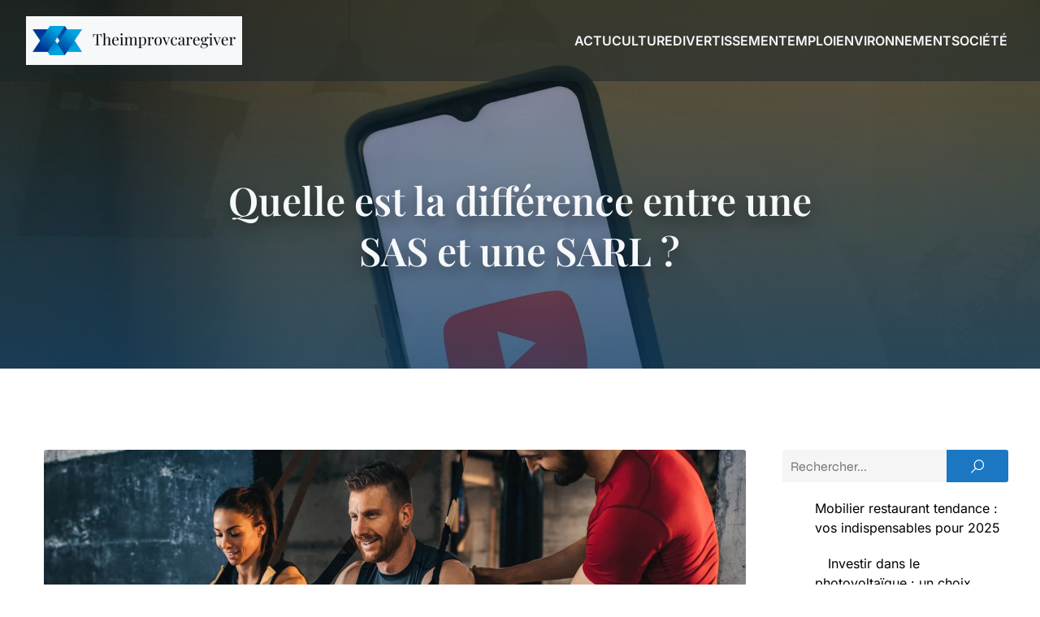

--- FILE ---
content_type: text/html; charset=UTF-8
request_url: https://www.theimprovcaregiver.com/78/quelle-est-la-difference-entre-une-sas-et-une-sarl/
body_size: 27500
content:
<!DOCTYPE html>
<html lang="fr-FR" id="kubio">
<head>
	<meta charset="UTF-8" />
	<meta name="viewport" content="width=device-width, initial-scale=1" />
<meta name='robots' content='index, follow, max-image-preview:large, max-snippet:-1, max-video-preview:-1' />

	<!-- This site is optimized with the Yoast SEO plugin v26.7 - https://yoast.com/wordpress/plugins/seo/ -->
	<title>Quelle est la différence entre une SAS et une SARL ? - Theimprovcaregiver</title>
<link data-rocket-preload as="style" data-wpr-hosted-gf-parameters="family=Open%20Sans%3A300%2C300italic%2C400%2C400italic%2C500%2C600%2C600italic%2C700%2C700italic%2C800%2C800italic%7CMulish%3A300%2C400%2C500%2C600%2C700%7CRoboto%3A100%2C100italic%2C300%2C300italic%2C400%2C400italic%2C500%2C500italic%2C600%2C700%2C700italic%2C900%2C900italic%7CCarter%20One%3A400%7CPoppins%3A300%2C400%2C500%2C600%2C700%2C900%7CSyne%3A400%2C400italic%2C500%2C600%2C700%2C700italic%7CSyncopate%3A400%2C700%7CInter%3A300%2C400%2C400italic%2C500%2C600%2C700%2C700italic%7CPlayfair%20Display%3A400%2C400italic%2C500%2C600%2C700%2C700italic%7CPrompt%3A400&display=swap" href="https://www.theimprovcaregiver.com/wp-content/cache/fonts/1/google-fonts/css/5/0/1/3693ccaf9ec3d3a8337b106b7a40b.css" rel="preload">
<link data-wpr-hosted-gf-parameters="family=Open%20Sans%3A300%2C300italic%2C400%2C400italic%2C500%2C600%2C600italic%2C700%2C700italic%2C800%2C800italic%7CMulish%3A300%2C400%2C500%2C600%2C700%7CRoboto%3A100%2C100italic%2C300%2C300italic%2C400%2C400italic%2C500%2C500italic%2C600%2C700%2C700italic%2C900%2C900italic%7CCarter%20One%3A400%7CPoppins%3A300%2C400%2C500%2C600%2C700%2C900%7CSyne%3A400%2C400italic%2C500%2C600%2C700%2C700italic%7CSyncopate%3A400%2C700%7CInter%3A300%2C400%2C400italic%2C500%2C600%2C700%2C700italic%7CPlayfair%20Display%3A400%2C400italic%2C500%2C600%2C700%2C700italic%7CPrompt%3A400&display=swap" href="https://www.theimprovcaregiver.com/wp-content/cache/fonts/1/google-fonts/css/5/0/1/3693ccaf9ec3d3a8337b106b7a40b.css" media="print" onload="this.media=&#039;all&#039;" rel="stylesheet">
<noscript data-wpr-hosted-gf-parameters=""><link rel="stylesheet" href="https://fonts.googleapis.com/css?family=Open%20Sans%3A300%2C300italic%2C400%2C400italic%2C500%2C600%2C600italic%2C700%2C700italic%2C800%2C800italic%7CMulish%3A300%2C400%2C500%2C600%2C700%7CRoboto%3A100%2C100italic%2C300%2C300italic%2C400%2C400italic%2C500%2C500italic%2C600%2C700%2C700italic%2C900%2C900italic%7CCarter%20One%3A400%7CPoppins%3A300%2C400%2C500%2C600%2C700%2C900%7CSyne%3A400%2C400italic%2C500%2C600%2C700%2C700italic%7CSyncopate%3A400%2C700%7CInter%3A300%2C400%2C400italic%2C500%2C600%2C700%2C700italic%7CPlayfair%20Display%3A400%2C400italic%2C500%2C600%2C700%2C700italic%7CPrompt%3A400&#038;display=swap"></noscript>
	<link rel="canonical" href="https://www.theimprovcaregiver.com/78/quelle-est-la-difference-entre-une-sas-et-une-sarl/" />
	<meta property="og:locale" content="fr_FR" />
	<meta property="og:type" content="article" />
	<meta property="og:title" content="Quelle est la différence entre une SAS et une SARL ? - Theimprovcaregiver" />
	<meta property="og:description" content="La question de la forme juridique de son entreprise se pose souvent aux entrepreneurs. En France, deux statuts sont particulièrement courants : la SAS (Société par Actions Simplifiée) et la SARL (Société à Responsabilité Limitée). Mais quelles sont les différences entre ces deux formes juridiques ? La SAS, une société par actions simplifiée ; La [&hellip;]" />
	<meta property="og:url" content="https://www.theimprovcaregiver.com/78/quelle-est-la-difference-entre-une-sas-et-une-sarl/" />
	<meta property="og:site_name" content="Theimprovcaregiver" />
	<meta property="article:published_time" content="2022-10-28T21:21:50+00:00" />
	<meta property="article:modified_time" content="2023-09-27T12:03:13+00:00" />
	<meta property="og:image" content="https://www.theimprovcaregiver.com/wp-content/uploads/2023/09/temp-image-3.jpg-3-scaled.jpg" />
	<meta property="og:image:width" content="2560" />
	<meta property="og:image:height" content="1707" />
	<meta property="og:image:type" content="image/jpeg" />
	<meta name="author" content="louise" />
	<meta name="twitter:card" content="summary_large_image" />
	<meta name="twitter:label1" content="Écrit par" />
	<meta name="twitter:data1" content="louise" />
	<meta name="twitter:label2" content="Durée de lecture estimée" />
	<meta name="twitter:data2" content="6 minutes" />
	<script type="application/ld+json" class="yoast-schema-graph">{"@context":"https://schema.org","@graph":[{"@type":"Article","@id":"https://www.theimprovcaregiver.com/78/quelle-est-la-difference-entre-une-sas-et-une-sarl/#article","isPartOf":{"@id":"https://www.theimprovcaregiver.com/78/quelle-est-la-difference-entre-une-sas-et-une-sarl/"},"author":{"name":"louise","@id":"https://www.theimprovcaregiver.com/#/schema/person/91a06013c6cd7a9a05c7f4ecb8f96ba4"},"headline":"Quelle est la différence entre une SAS et une SARL ?","datePublished":"2022-10-28T21:21:50+00:00","dateModified":"2023-09-27T12:03:13+00:00","mainEntityOfPage":{"@id":"https://www.theimprovcaregiver.com/78/quelle-est-la-difference-entre-une-sas-et-une-sarl/"},"wordCount":1252,"publisher":{"@id":"https://www.theimprovcaregiver.com/#organization"},"image":{"@id":"https://www.theimprovcaregiver.com/78/quelle-est-la-difference-entre-une-sas-et-une-sarl/#primaryimage"},"thumbnailUrl":"https://www.theimprovcaregiver.com/wp-content/uploads/2023/09/temp-image-3.jpg-3-scaled.jpg","articleSection":["Actu"],"inLanguage":"fr-FR"},{"@type":"WebPage","@id":"https://www.theimprovcaregiver.com/78/quelle-est-la-difference-entre-une-sas-et-une-sarl/","url":"https://www.theimprovcaregiver.com/78/quelle-est-la-difference-entre-une-sas-et-une-sarl/","name":"Quelle est la différence entre une SAS et une SARL ? - Theimprovcaregiver","isPartOf":{"@id":"https://www.theimprovcaregiver.com/#website"},"primaryImageOfPage":{"@id":"https://www.theimprovcaregiver.com/78/quelle-est-la-difference-entre-une-sas-et-une-sarl/#primaryimage"},"image":{"@id":"https://www.theimprovcaregiver.com/78/quelle-est-la-difference-entre-une-sas-et-une-sarl/#primaryimage"},"thumbnailUrl":"https://www.theimprovcaregiver.com/wp-content/uploads/2023/09/temp-image-3.jpg-3-scaled.jpg","datePublished":"2022-10-28T21:21:50+00:00","dateModified":"2023-09-27T12:03:13+00:00","breadcrumb":{"@id":"https://www.theimprovcaregiver.com/78/quelle-est-la-difference-entre-une-sas-et-une-sarl/#breadcrumb"},"inLanguage":"fr-FR","potentialAction":[{"@type":"ReadAction","target":["https://www.theimprovcaregiver.com/78/quelle-est-la-difference-entre-une-sas-et-une-sarl/"]}]},{"@type":"ImageObject","inLanguage":"fr-FR","@id":"https://www.theimprovcaregiver.com/78/quelle-est-la-difference-entre-une-sas-et-une-sarl/#primaryimage","url":"https://www.theimprovcaregiver.com/wp-content/uploads/2023/09/temp-image-3.jpg-3-scaled.jpg","contentUrl":"https://www.theimprovcaregiver.com/wp-content/uploads/2023/09/temp-image-3.jpg-3-scaled.jpg","width":2560,"height":1707,"caption":"Shot of a young couple working out at the gym"},{"@type":"BreadcrumbList","@id":"https://www.theimprovcaregiver.com/78/quelle-est-la-difference-entre-une-sas-et-une-sarl/#breadcrumb","itemListElement":[{"@type":"ListItem","position":1,"name":"Accueil","item":"https://www.theimprovcaregiver.com/"},{"@type":"ListItem","position":2,"name":"Quelle est la différence entre une SAS et une SARL ?"}]},{"@type":"WebSite","@id":"https://www.theimprovcaregiver.com/#website","url":"https://www.theimprovcaregiver.com/","name":"Theimprovcaregiver","description":"Le magazine pour nous","publisher":{"@id":"https://www.theimprovcaregiver.com/#organization"},"potentialAction":[{"@type":"SearchAction","target":{"@type":"EntryPoint","urlTemplate":"https://www.theimprovcaregiver.com/?s={search_term_string}"},"query-input":{"@type":"PropertyValueSpecification","valueRequired":true,"valueName":"search_term_string"}}],"inLanguage":"fr-FR"},{"@type":"Organization","@id":"https://www.theimprovcaregiver.com/#organization","name":"Theimprovcaregiver","url":"https://www.theimprovcaregiver.com/","logo":{"@type":"ImageObject","inLanguage":"fr-FR","@id":"https://www.theimprovcaregiver.com/#/schema/logo/image/","url":"https://www.theimprovcaregiver.com/wp-content/uploads/2022/10/Theimprovcaregiver.png","contentUrl":"https://www.theimprovcaregiver.com/wp-content/uploads/2022/10/Theimprovcaregiver.png","width":250,"height":36,"caption":"Theimprovcaregiver"},"image":{"@id":"https://www.theimprovcaregiver.com/#/schema/logo/image/"}},{"@type":"Person","@id":"https://www.theimprovcaregiver.com/#/schema/person/91a06013c6cd7a9a05c7f4ecb8f96ba4","name":"louise","sameAs":["https://theimprovcaregiver.com"]}]}</script>
	<!-- / Yoast SEO plugin. -->


<title>Quelle est la différence entre une SAS et une SARL ? - Theimprovcaregiver</title>
<link rel='dns-prefetch' href='//fonts.googleapis.com' />
<link href='https://fonts.gstatic.com' crossorigin rel='preconnect' />
<link rel="alternate" type="application/rss+xml" title="Theimprovcaregiver &raquo; Flux" href="https://www.theimprovcaregiver.com/feed/" />
<link rel="alternate" type="application/rss+xml" title="Theimprovcaregiver &raquo; Flux des commentaires" href="https://www.theimprovcaregiver.com/comments/feed/" />
<link rel="alternate" title="oEmbed (JSON)" type="application/json+oembed" href="https://www.theimprovcaregiver.com/wp-json/oembed/1.0/embed?url=https%3A%2F%2Fwww.theimprovcaregiver.com%2F78%2Fquelle-est-la-difference-entre-une-sas-et-une-sarl%2F" />
<link rel="alternate" title="oEmbed (XML)" type="text/xml+oembed" href="https://www.theimprovcaregiver.com/wp-json/oembed/1.0/embed?url=https%3A%2F%2Fwww.theimprovcaregiver.com%2F78%2Fquelle-est-la-difference-entre-une-sas-et-une-sarl%2F&#038;format=xml" />
<style id='wp-img-auto-sizes-contain-inline-css' type='text/css'>
img:is([sizes=auto i],[sizes^="auto," i]){contain-intrinsic-size:3000px 1500px}
/*# sourceURL=wp-img-auto-sizes-contain-inline-css */
</style>
<link data-minify="1" rel='stylesheet' id='kubio-block-library-css' href='https://www.theimprovcaregiver.com/wp-content/cache/min/1/wp-content/plugins/kubio-pro/build/block-library/style.css?ver=1741014828' type='text/css' media='all' />
<style id='kubio-block-library-inline-css' type='text/css'>
.kubio-shape-circles{background-image:var(--wpr-bg-df8948f8-574b-4ccc-a6ca-d1fb925b77f1)}.kubio-shape-10degree-stripes{background-image:var(--wpr-bg-a9d78f3a-b7f2-4ab7-b609-974f46aeba12)}.kubio-shape-rounded-squares-blue{background-image:var(--wpr-bg-f8e07574-032e-4d33-9716-7dcfc4dd8d3f)}.kubio-shape-many-rounded-squares-blue{background-image:var(--wpr-bg-e84d00ab-eb8b-43b5-988d-bc05fe71e32e)}.kubio-shape-two-circles{background-image:var(--wpr-bg-c0014dac-a834-4a49-b5e9-bc5527f7f438)}.kubio-shape-circles-2{background-image:var(--wpr-bg-9f94e677-5dc5-4418-b746-d1c616a30efc)}.kubio-shape-circles-3{background-image:var(--wpr-bg-eb7d9972-fbec-46d7-8d8e-99aa0c26d29c)}.kubio-shape-circles-gradient{background-image:var(--wpr-bg-baa9ff42-13a5-4fc3-884f-5e15bd8177ae)}.kubio-shape-circles-white-gradient{background-image:var(--wpr-bg-40440efd-2828-40fe-93b5-3528bef3101d)}.kubio-shape-waves{background-image:var(--wpr-bg-2a648b42-2f2a-43ca-acb1-bbcf3e0425a2)}.kubio-shape-waves-inverted{background-image:var(--wpr-bg-0ae7918f-c54e-4e59-83e9-24814e350053)}.kubio-shape-dots{background-image:var(--wpr-bg-605b42a6-4edd-43aa-a2ed-a3218d029f40)}.kubio-shape-left-tilted-lines{background-image:var(--wpr-bg-b2543e65-14e6-4ef8-b4f4-0cc826c9fc83)}.kubio-shape-right-tilted-lines{background-image:var(--wpr-bg-509f467d-661a-4b48-ad9f-0e6bdef943f2)}.kubio-shape-right-tilted-strips{background-image:var(--wpr-bg-1d5d0bb4-7631-4d3e-b0d3-1999d8d4dab5)}.kubio-shape-doodle{background-image:var(--wpr-bg-560e2dc6-8298-409a-9243-150924adf39f)}.kubio-shape-falling-stars{background-image:var(--wpr-bg-505d4a72-d119-4846-85e0-e4ac0d4b7735)}.kubio-shape-grain{background-image:var(--wpr-bg-2c36a095-54ad-4240-9862-3f360475178e)}.kubio-shape-poly1{background-image:var(--wpr-bg-4d393885-f3e5-4755-b9fc-75c1a3d8e130)}.kubio-shape-poly2{background-image:var(--wpr-bg-ca7f0117-cbfe-4386-8a09-1de20859521e)}.kubio-shape-wavy-lines{background-image:var(--wpr-bg-f07ce988-65f6-449d-960f-196e9d3096ad)}

:root { --kubio-color-1:28,119,195;--kubio-color-2:255,94,91;--kubio-color-3:237,125,58;--kubio-color-4:12,206,107;--kubio-color-5:246,248,250;--kubio-color-6:65,67,71;--kubio-color-1-variant-1:158,178,194;--kubio-color-1-variant-2:93,148,194;--kubio-color-1-variant-3:28,119,195;--kubio-color-1-variant-4:15,67,109;--kubio-color-1-variant-5:3,15,24;--kubio-color-2-variant-1:255,177,176;--kubio-color-2-variant-2:255,94,91;--kubio-color-2-variant-3:255,10,6;--kubio-color-2-variant-4:169,62,60;--kubio-color-2-variant-5:84,31,30;--kubio-color-3-variant-1:236,223,215;--kubio-color-3-variant-2:236,174,137;--kubio-color-3-variant-3:237,125,58;--kubio-color-3-variant-4:151,80,37;--kubio-color-3-variant-5:66,35,16;--kubio-color-4-variant-1:149,205,177;--kubio-color-4-variant-2:80,205,142;--kubio-color-4-variant-3:12,206,107;--kubio-color-4-variant-4:7,120,62;--kubio-color-4-variant-5:2,35,18;--kubio-color-5-variant-1:246,248,250;--kubio-color-5-variant-2:162,206,249;--kubio-color-5-variant-3:79,164,249;--kubio-color-5-variant-4:162,163,164;--kubio-color-5-variant-5:78,79,79;--kubio-color-6-variant-1:220,227,240;--kubio-color-6-variant-2:142,147,155;--kubio-color-6-variant-3:65,67,71;--kubio-color-6-variant-4:41,51,70;--kubio-color-6-variant-5:17,35,70 } .has-kubio-color-1-color{color:rgb(var(--kubio-color-1))} .has-kubio-color-1-background-color{background-color:rgb(var(--kubio-color-1))} [data-kubio] .has-kubio-color-1-color{color:rgb(var(--kubio-color-1))} [data-kubio] .has-kubio-color-1-background-color{background-color:rgb(var(--kubio-color-1))} .has-kubio-color-2-color{color:rgb(var(--kubio-color-2))} .has-kubio-color-2-background-color{background-color:rgb(var(--kubio-color-2))} [data-kubio] .has-kubio-color-2-color{color:rgb(var(--kubio-color-2))} [data-kubio] .has-kubio-color-2-background-color{background-color:rgb(var(--kubio-color-2))} .has-kubio-color-3-color{color:rgb(var(--kubio-color-3))} .has-kubio-color-3-background-color{background-color:rgb(var(--kubio-color-3))} [data-kubio] .has-kubio-color-3-color{color:rgb(var(--kubio-color-3))} [data-kubio] .has-kubio-color-3-background-color{background-color:rgb(var(--kubio-color-3))} .has-kubio-color-4-color{color:rgb(var(--kubio-color-4))} .has-kubio-color-4-background-color{background-color:rgb(var(--kubio-color-4))} [data-kubio] .has-kubio-color-4-color{color:rgb(var(--kubio-color-4))} [data-kubio] .has-kubio-color-4-background-color{background-color:rgb(var(--kubio-color-4))} .has-kubio-color-5-color{color:rgb(var(--kubio-color-5))} .has-kubio-color-5-background-color{background-color:rgb(var(--kubio-color-5))} [data-kubio] .has-kubio-color-5-color{color:rgb(var(--kubio-color-5))} [data-kubio] .has-kubio-color-5-background-color{background-color:rgb(var(--kubio-color-5))} .has-kubio-color-6-color{color:rgb(var(--kubio-color-6))} .has-kubio-color-6-background-color{background-color:rgb(var(--kubio-color-6))} [data-kubio] .has-kubio-color-6-color{color:rgb(var(--kubio-color-6))} [data-kubio] .has-kubio-color-6-background-color{background-color:rgb(var(--kubio-color-6))}



#kubio .style-P6H2MTW_itY-outer .wp-block-kubio-navigation-section__nav{animation-duration:0.5s;background-color:rgba(23, 37, 42, 0.5);padding-top:20px;padding-bottom:20px;}#kubio .style-P6H2MTW_itY-outer .h-navigation_sticky.wp-block-kubio-navigation-section__nav{background-color:rgba(23, 37, 42, 0.7);}#kubio .style-8AcmHnPzcF5-inner{text-align:center;height:auto;min-height:unset;background-color:rgba(var(--kubio-color-5),1);}#kubio .style-8AcmHnPzcF5-container{height:auto;min-height:unset;}#kubio .h-navigation_sticky .style-8AcmHnPzcF5-inner{text-align:left;}#kubio .style-ghXP_9sj9ah-container{align-items:flex-start;justify-content:flex-start;gap:10px;--kubio-gap-fallback:10px;text-decoration:none;}#kubio .style-ghXP_9sj9ah-container .kubio-logo-image{max-height:70px;}#kubio .style-ghXP_9sj9ah-image{max-height:70px;}#kubio .style-ghXP_9sj9ah-text{font-weight:600;font-size:20px;text-decoration:none;color:rgba(var(--kubio-color-5),1);}#kubio .h-navigation_sticky .style-ghXP_9sj9ah-text{color:#000000;}#kubio .style-SJjzmNHuCo3-inner{text-align:right;height:auto;min-height:unset;}#kubio .style-SJjzmNHuCo3-container{height:auto;min-height:unset;}#kubio .style-HQ3HT4VtSyL-outer.bordered-active-item > .kubio-menu > ul > li::before,#kubio .style-HQ3HT4VtSyL-outer.bordered-active-item > .kubio-menu > ul > li::after{background-color:white;height:2px;}#kubio .style-HQ3HT4VtSyL-outer.solid-active-item > .kubio-menu > ul > li::before,#kubio .style-HQ3HT4VtSyL-outer.solid-active-item > .kubio-menu > ul > li::after{background-color:white;border-top-left-radius:0%;border-top-right-radius:0%;border-bottom-left-radius:0%;border-bottom-right-radius:0%;}#kubio .style-HQ3HT4VtSyL-outer > .kubio-menu > ul{justify-content:flex-end;gap:30px;--kubio-gap-fallback:30px;}#kubio .style-HQ3HT4VtSyL-outer > .kubio-menu  > ul > li > a{font-weight:600;font-size:16px;text-decoration:none;text-transform:uppercase;color:rgba(var(--kubio-color-5),1);padding-top:10px;padding-bottom:10px;padding-left:0px;padding-right:0px;}#kubio .style-HQ3HT4VtSyL-outer > .kubio-menu  > ul > li > a:hover,#kubio .style-HQ3HT4VtSyL-outer > .kubio-menu > ul > li > a.hover{color:#d8d8d8;}#kubio .style-HQ3HT4VtSyL-outer > .kubio-menu  > ul > li > a > svg{padding-left:5px;padding-right:5px;}#kubio .style-HQ3HT4VtSyL-outer > .kubio-menu  li > ul{background-color:#ffffff;margin-left:5px;margin-right:5px;}#kubio .style-HQ3HT4VtSyL-outer > .kubio-menu  li > ul > li> a{font-size:14px;text-decoration:none;color:#6B7C93;padding-top:10px;padding-bottom:10px;padding-left:20px;padding-right:20px;border-bottom-color:rgba(128,128,128,.2);border-bottom-width:1px;border-bottom-style:solid;}#kubio .style-HQ3HT4VtSyL-outer > .kubio-menu  li > ul > li > a:hover,#kubio .style-HQ3HT4VtSyL-outer > .kubio-menu  li > ul > li > a.hover{background-color:#F8F8F8;}#kubio .style-HQ3HT4VtSyL-outer > .kubio-menu > ul > li > ul{margin-top:0px;}#kubio .style-HQ3HT4VtSyL-outer > .kubio-menu > ul > li > ul:before{height:0px;width:100%;}#kubio .style-cyXEo-wEucc-icon{background-color:rgba(0, 0, 0, 0.1);border-top-color:black;border-top-width:0px;border-top-style:solid;border-right-color:black;border-right-width:0px;border-right-style:solid;border-bottom-color:black;border-bottom-width:0px;border-bottom-style:solid;border-left-color:black;border-left-width:0px;border-left-style:solid;border-top-left-radius:100%;border-top-right-radius:100%;border-bottom-left-radius:100%;border-bottom-right-radius:100%;fill:white;padding-top:5px;padding-bottom:5px;padding-left:5px;padding-right:5px;width:24px;height:24px;min-width:24px;min-height:24px;}.style-cyXEo-wEucc-offscreen{background-color:#222B34;width:300px !important;}.style-cyXEo-wEucc-offscreenOverlay{background-color:rgba(0,0,0,0.5);}#kubio .style-rJIulSxbUoO-inner{text-align:left;height:auto;min-height:unset;}#kubio .style-rJIulSxbUoO-container{height:auto;min-height:unset;}#kubio .style-9geWb0-Uhw6-container{align-items:flex-start;justify-content:flex-start;gap:10px;--kubio-gap-fallback:10px;text-decoration:none;}#kubio .style-9geWb0-Uhw6-container .kubio-logo-image{max-height:70px;}#kubio .style-9geWb0-Uhw6-image{max-height:70px;}#kubio .style-9geWb0-Uhw6-text{text-decoration:none;color:#ffffff;}#kubio .h-navigation_sticky .style-9geWb0-Uhw6-text{color:#000000;}#kubio .style-W77acZNW2lW-outer > .kubio-menu > ul{--kubio-accordion-menu-offset:10px;}#kubio .style-W77acZNW2lW-outer > .kubio-menu  > ul > li > a{font-size:14px;text-decoration:none;color:white;padding-top:12px;padding-bottom:12px;padding-left:40px;border-top-color:#808080;border-right-color:#808080;border-bottom-color:#808080;border-bottom-width:1px;border-bottom-style:solid;border-left-color:#808080;}#kubio .style-W77acZNW2lW-outer > .kubio-menu  > ul > li > a > svg{padding-left:20px;padding-right:20px;}#kubio .style-W77acZNW2lW-outer > .kubio-menu  li > ul > li> a{font-size:14px;text-decoration:none;color:white;padding-top:12px;padding-bottom:12px;padding-left:40px;border-top-color:#808080;border-right-color:#808080;border-bottom-color:#808080;border-bottom-width:1px;border-bottom-style:solid;border-left-color:#808080;}#kubio .style-W77acZNW2lW-outer > .kubio-menu  li > ul > li > a > svg{padding-left:20px;padding-right:20px;}#kubio .style-lktgdFjrXs_-inner{text-align:center;height:auto;min-height:unset;}#kubio .style-lktgdFjrXs_-container{height:auto;min-height:unset;}#kubio .style-E0oCizIKHH-outer{min-height:50vh;padding-top:100px;padding-bottom:100px;}#kubio .style-jol-_yDGU4T-inner{text-align:center;height:auto;min-height:unset;border-top-left-radius:9px;border-top-right-radius:9px;border-bottom-left-radius:9px;border-bottom-right-radius:9px;}#kubio .style-jol-_yDGU4T-container{height:auto;min-height:unset;}#kubio p.wp-block.style-_w9QYeqXYO6-container,#kubio h1.wp-block.style-_w9QYeqXYO6-container,#kubio h2.wp-block.style-_w9QYeqXYO6-container,#kubio h3.wp-block.style-_w9QYeqXYO6-container,#kubio h4.wp-block.style-_w9QYeqXYO6-container,#kubio h5.wp-block.style-_w9QYeqXYO6-container,#kubio h6.wp-block.style-_w9QYeqXYO6-container{text-shadow:0px 8px 20px rgba(0,0,0,0.5);color:rgba(var(--kubio-color-5),1);}#kubio .style-single-kxeqsSpdy-n-inner{text-align:center;}#kubio .style-single-kxeqsSpdy-n-container{height:auto;min-height:unset;}#kubio .style-single-rlYTEhTMib-container{background-color:rgba(var(--kubio-color-4),1);border-top-left-radius:3px;border-top-right-radius:3px;border-bottom-left-radius:3px;border-bottom-right-radius:3px;text-align:center;height:300px;}#kubio .style-single-rlYTEhTMib-image{object-position:center center;object-fit:cover;}#kubio .style-KGesgqe_P-metaDataContainer{justify-content:flex-start;}#kubio .style-KGesgqe_P-metaDataContainer a{font-family:Syne,Helvetica, Arial, Sans-Serif, serif;font-weight:400;font-size:12px;letter-spacing:1px;color:rgba(var(--kubio-color-6),0.5);}#kubio .style-KGesgqe_P-metaDataContainer a:hover{color:rgba(var(--kubio-color-1),1);}#kubio .style-KGesgqe_P-metaDataContainer .metadata-prefix{font-family:Syne,Helvetica, Arial, Sans-Serif, serif;font-weight:400;font-size:12px;letter-spacing:1px;}#kubio .style-KGesgqe_P-metaDataContainer .metadata-suffix{font-family:Syne,Helvetica, Arial, Sans-Serif, serif;font-weight:400;font-size:12px;letter-spacing:1px;}#kubio .style-KGesgqe_P-metaDataContainer .h-svg-icon{width:20px;height:20px;margin-right:5px;}#kubio .style-KGesgqe_P-metaDataContainer .metadata-separator{padding-left:5px;padding-right:5px;}#kubio .style-single-3VGwAjm9cX-inner{text-align:left;}#kubio .style-single-3VGwAjm9cX-container{height:auto;min-height:unset;}#kubio .style-wETEbWZUNc-inner{background-color:rgba(var(--kubio-color-1-variant-1),0.2);border-top-left-radius:3px;border-top-right-radius:3px;border-bottom-left-radius:3px;border-bottom-right-radius:3px;text-align:center;}#kubio .style-wETEbWZUNc-container{height:auto;min-height:unset;}#kubio p.wp-block.wp-block-kubio-text__text.style-single-1pwRcGAnh-text{font-family:Syne,Helvetica, Arial, Sans-Serif, serif;font-weight:400;font-size:14px;letter-spacing:1px;text-transform:uppercase;}#kubio .style-up5pQ_Cww-container{text-align:center;}#kubio .style-up5pQ_Cww-container a{margin-left:2px;margin-right:2px;font-family:Syne,Helvetica, Arial, Sans-Serif, serif;font-weight:400;font-size:12px;}#kubio .style-up5pQ_Cww-container .separator{font-family:Syne,Helvetica, Arial, Sans-Serif, serif;font-weight:400;font-size:12px;}#kubio .style-single-3ndM77FkZV-inner{text-align:left;}#kubio .style-single-3ndM77FkZV-container{text-align:left;height:auto;min-height:unset;}#kubio .style-single-ELgmeRXRD--outer a.style-single-ELgmeRXRD--link{font-weight:600;font-size:12px;line-height:1;letter-spacing:1px;text-decoration:none;color:rgba(var(--kubio-color-5),1);padding-top:12px;padding-bottom:12px;padding-left:24px;padding-right:24px;border-top-width:0px;border-top-style:none;border-right-width:0px;border-right-style:none;border-bottom-width:0px;border-bottom-style:none;border-left-width:0px;border-left-style:none;border-top-left-radius:3px;border-top-right-radius:3px;border-bottom-left-radius:3px;border-bottom-right-radius:3px;background-color:rgba(var(--kubio-color-1),1);justify-content:center;}#kubio .style-single-ELgmeRXRD--outer a.style-single-ELgmeRXRD--link:hover{background-color:rgba(var(--kubio-color-6),1);}#kubio a.style-single-ELgmeRXRD--link .style-single-ELgmeRXRD--icon{margin-left:0px;margin-right:10px;width:12px;height:12px;min-width:12px;min-height:12px;}#kubio .style-single-mMPMCQqWfs-inner{text-align:right;padding-left:15px;}#kubio .style-single-mMPMCQqWfs-container{text-align:right;height:auto;min-height:unset;}#kubio .style-single-ACSe8L2gsX-outer a.style-single-ACSe8L2gsX-link{font-weight:600;font-size:12px;line-height:1;letter-spacing:1px;text-decoration:none;color:rgba(var(--kubio-color-5),1);padding-top:12px;padding-bottom:12px;padding-left:24px;padding-right:24px;border-top-width:0px;border-top-style:none;border-right-width:0px;border-right-style:none;border-bottom-width:0px;border-bottom-style:none;border-left-width:0px;border-left-style:none;border-top-left-radius:3px;border-top-right-radius:3px;border-bottom-left-radius:3px;border-bottom-right-radius:3px;background-color:rgba(var(--kubio-color-1),1);justify-content:center;}#kubio .style-single-ACSe8L2gsX-outer a.style-single-ACSe8L2gsX-link:hover{background-color:rgba(var(--kubio-color-6),1);}#kubio a.style-single-ACSe8L2gsX-link .style-single-ACSe8L2gsX-icon{margin-left:10px;margin-right:0px;width:12px;height:12px;min-width:12px;min-height:12px;}#kubio .style-single-f5wDJx69T0o-inner{text-align:center;}#kubio .style-single-f5wDJx69T0o-container{height:auto;min-height:unset;}#kubio .style-theme-HE2LPNtfKX-inner{text-align:left;border-top-left-radius:3px;border-top-right-radius:3px;border-bottom-left-radius:3px;border-bottom-right-radius:3px;}#kubio .style-theme-HE2LPNtfKX-container{height:auto;min-height:unset;}#kubio .style-theme-ciaK61IeR-input{border-top-left-radius:3px;border-top-right-radius:0px;border-bottom-left-radius:3px;border-bottom-right-radius:0px;background-color:rgba(var(--kubio-color-6),0.05);font-family:Syne,Helvetica, Arial, Sans-Serif, serif;font-weight:400;}#kubio .style-theme-ciaK61IeR-button{border-top-width:0px;border-top-style:none;border-right-width:0px;border-right-style:none;border-bottom-width:0px;border-bottom-style:none;border-left-width:0px;border-left-style:none;border-top-left-radius:0px;border-top-right-radius:3px;border-bottom-left-radius:0px;border-bottom-right-radius:3px;background-color:rgba(var(--kubio-color-1),1);font-family:Syne,Helvetica, Arial, Sans-Serif, serif;font-weight:400;font-size:14px;letter-spacing:0px;text-transform:none;color:rgba(var(--kubio-color-5),1);width:80px;}#kubio .style-theme-ciaK61IeR-button:hover{background-color:rgba(var(--kubio-color-6),1);}#kubio .style-theme-ciaK61IeR-icon{fill:rgba(var(--kubio-color-5),1);width:20px;height:20px;min-width:20px;min-height:20px;}#kubio .style-j3-NN_coa-widget-box{text-align:left;}#kubio .style-j3-NN_coa-widget-box a{color:#000000;}#kubio .style-j3-NN_coa-widget-box li{padding-bottom:20px;}#kubio .style-vP0mYzy99sE-outer{padding-top:0px;padding-bottom:0px;background-color:rgba(var(--kubio-color-5),1);}#kubio .style-vP0mYzy99sE-outer a,#kubio .style-vP0mYzy99sE-outer a[data-kubio]{color:rgba(var(--kubio-color-1),1);}#kubio .style-vP0mYzy99sE-outer a:hover,#kubio .style-vP0mYzy99sE-outer a[data-kubio]:hover{color:rgba(var(--kubio-color-1-variant-2),1);}#kubio .style-nJpox2eRXHV-inner{text-align:left;}#kubio .style-nJpox2eRXHV-container{text-align:center;height:auto;min-height:unset;}#kubio .style-tF8kitdcL-outer p{font-weight:500;}#kubio .style-XNXWAvow_0-outer.bordered-active-item > .kubio-menu > ul > li::before,#kubio .style-XNXWAvow_0-outer.bordered-active-item > .kubio-menu > ul > li::after{background-color:rgba(var(--kubio-color-1),1);height:3px;}#kubio .style-XNXWAvow_0-outer.solid-active-item > .kubio-menu > ul > li::before,#kubio .style-XNXWAvow_0-outer.solid-active-item > .kubio-menu > ul > li::after{background-color:white;border-top-left-radius:0%;border-top-right-radius:0%;border-bottom-left-radius:0%;border-bottom-right-radius:0%;}#kubio .style-XNXWAvow_0-outer > .kubio-menu > ul{justify-content:flex-end;gap:40px;--kubio-gap-fallback:40px;}#kubio .style-XNXWAvow_0-outer > .kubio-menu  > ul > li > a{font-weight:500;font-size:16px;line-height:1.5em;letter-spacing:0px;text-decoration:none;text-transform:none;color:#303030;padding-top:10px;padding-bottom:10px;padding-left:0px;padding-right:0px;}#kubio .style-XNXWAvow_0-outer > .kubio-menu  > ul > li > a:hover,#kubio .style-XNXWAvow_0-outer > .kubio-menu > ul > li > a.hover{color:rgba(var(--kubio-color-1),1);}#kubio .style-XNXWAvow_0-outer > .kubio-menu > ul > li.current-menu-item > a,#kubio .style-XNXWAvow_0-outer > .kubio-menu > ul > li.current_page_item > a{color:rgba(var(--kubio-color-1),1);}#kubio .style-XNXWAvow_0-outer > .kubio-menu  > ul > li > a > svg{padding-left:5px;padding-right:5px;}#kubio .style-XNXWAvow_0-outer > .kubio-menu  li > ul{background-color:#ffffff;margin-left:5px;margin-right:5px;box-shadow:0px 0px 5px 2px rgba(0, 0, 0, 0.04) ;}#kubio .style-XNXWAvow_0-outer > .kubio-menu  li > ul > li> a{font-size:14px;text-decoration:none;color:rgba(var(--kubio-color-6-variant-3),1);padding-top:10px;padding-bottom:10px;padding-left:20px;padding-right:20px;border-bottom-color:rgba(128,128,128,.2);border-bottom-width:1px;border-bottom-style:solid;background-color:rgb(255, 255, 255);}#kubio .style-XNXWAvow_0-outer > .kubio-menu  li > ul > li > a:hover,#kubio .style-XNXWAvow_0-outer > .kubio-menu  li > ul > li > a.hover{color:rgb(255, 255, 255);background-color:rgba(var(--kubio-color-1),1);}#kubio .style-XNXWAvow_0-outer > .kubio-menu li > ul > li.current-menu-item > a,#kubio .style-XNXWAvow_0-outer > .kubio-menu  li > ul > li.current_page_item > a{color:rgb(255, 255, 255);background-color:rgba(var(--kubio-color-1),1);}#kubio .style-XNXWAvow_0-outer > .kubio-menu > ul > li > ul{margin-top:0px;}#kubio .style-XNXWAvow_0-outer > .kubio-menu > ul > li > ul:before{height:0px;width:100%;}#kubio .style-local-5-container{flex:0 0 auto;ms-flex:0 0 auto;width:auto;max-width:100%;}#kubio .style-local-7-container{flex:1 1 0;ms-flex:1 1 0%;max-width:100%;}#kubio .style-local-13-container{flex:0 0 auto;-ms-flex:0 0 auto;}#kubio .style-local-18-container{flex:0 0 auto;-ms-flex:0 0 auto;}#kubio .style-local-22-container{width:70%;flex:0 0 auto;-ms-flex:0 0 auto;}#kubio .style-local-26-container{width:75%;flex:0 0 auto;-ms-flex:0 0 auto;}#kubio .style-local-30-container{width:100%;flex:0 0 auto;-ms-flex:0 0 auto;}#kubio .style-local-32-container{width:100%;flex:0 0 auto;-ms-flex:0 0 auto;}#kubio .style-local-36-container{flex:1 1 0;ms-flex:1 1 0%;max-width:100%;}#kubio .style-local-38-container{flex:1 1 0;ms-flex:1 1 0%;max-width:100%;}#kubio .style-local-40-container{width:25%;flex:0 0 auto;-ms-flex:0 0 auto;}#kubio .style-local-43-container{width:100%;flex:0 0 auto;-ms-flex:0 0 auto;}#kubio .style-local-48-container{flex:0 0 auto;-ms-flex:0 0 auto;}#kubio .style-local-50-container{flex:0 0 auto;-ms-flex:0 0 auto;}body .style-8AcmHnPzcF5-container > * > .h-y-container > *:not(:last-child){margin-bottom:0px;}body .style-single-3VGwAjm9cX-container > * > .h-y-container > *:not(:last-child){margin-bottom:0px;}.h-y-container > *:not(:last-child),.h-x-container-inner > *{margin-bottom:20px;}.h-x-container-inner,.h-column__content > .h-x-container > *:last-child,.h-y-container > .kubio-block-inserter{margin-bottom:-20px;}.h-x-container-inner{margin-left:-10px;margin-right:-10px;}.h-x-container-inner > *{padding-left:10px;padding-right:10px;}[data-kubio] a:not([class*=wp-block-button]),.with-kubio-global-style a:not([class*=wp-block-button]),a:not([class*=wp-block-button])[data-kubio],.wp-block-woocommerce-mini-cart-contents a:not([class*=wp-block-button]){font-family:Inter,Helvetica, Arial, Sans-Serif, serif;font-weight:400;font-size:1em;line-height:1.5;text-decoration:none;color:#0000ff;}[data-kubio] a:not([class*=wp-block-button]):hover,.with-kubio-global-style a:not([class*=wp-block-button]):hover,a:not([class*=wp-block-button])[data-kubio]:hover,.wp-block-woocommerce-mini-cart-contents a:not([class*=wp-block-button]):hover{color:#0000ff;}[data-kubio] h1,.with-kubio-global-style h1,h1[data-kubio],.wp-block-woocommerce-mini-cart-contents h1{font-family:Playfair Display,Helvetica, Arial, Sans-Serif, serif;font-weight:600;font-size:3em;line-height:1.3;letter-spacing:0px;text-transform:none;color:rgba(var(--kubio-color-6),1);}[data-kubio] h2,.with-kubio-global-style h2,h2[data-kubio],.wp-block-woocommerce-mini-cart-contents h2{font-family:Inter,Helvetica, Arial, Sans-Serif, serif;font-weight:600;font-size:2.3em;line-height:1.143;text-transform:none;color:rgba(var(--kubio-color-6),1);}[data-kubio] h3,.with-kubio-global-style h3,h3[data-kubio],.wp-block-woocommerce-mini-cart-contents h3{font-family:Inter,Helvetica, Arial, Sans-Serif, serif;font-weight:600;font-size:1.8em;line-height:1.25;text-transform:none;color:rgba(var(--kubio-color-6),1);}[data-kubio] h4,.with-kubio-global-style h4,h4[data-kubio],.wp-block-woocommerce-mini-cart-contents h4{font-family:Inter,Helvetica, Arial, Sans-Serif, serif;font-weight:600;font-size:1.5em;line-height:1.6;letter-spacing:0px;text-transform:none;color:rgba(var(--kubio-color-6),1);}[data-kubio] h5,.with-kubio-global-style h5,h5[data-kubio],.wp-block-woocommerce-mini-cart-contents h5{font-family:Inter,Helvetica, Arial, Sans-Serif, serif;font-weight:600;font-size:1.125em;line-height:1.55;text-transform:none;color:#000000;}[data-kubio] h6,.with-kubio-global-style h6,h6[data-kubio],.wp-block-woocommerce-mini-cart-contents h6{font-family:Inter,Helvetica, Arial, Sans-Serif, serif;font-weight:600;font-size:0.9em;line-height:1.6;letter-spacing:1px;text-transform:uppercase;color:rgba(var(--kubio-color-6),1);}[data-kubio],.with-kubio-global-style,[data-kubio] p,.with-kubio-global-style p,p[data-kubio],.wp-block-woocommerce-mini-cart-contents{font-family:Inter,Helvetica, Arial, Sans-Serif, serif;font-weight:300;font-size:16px;line-height:1.5;text-transform:none;color:rgba(var(--kubio-color-5-variant-5),1);}[data-kubio] .h-lead,.with-kubio-global-style .h-lead,.h-lead[data-kubio]{font-family:Inter,Helvetica, Arial, Sans-Serif, serif;font-weight:300;font-size:1.3em;line-height:1.5;text-transform:none;color:rgba(var(--kubio-color-6-variant-3),1);}div.h-section-global-spacing{padding-top:100px;padding-bottom:100px;}.h-global-transition,.h-global-transition-all,.h-global-transition-all *{transition-duration:1s;}[data-kubio] input[type='color'],[data-kubio] input[type='date'],[data-kubio] input[type='datetime'],[data-kubio] input[type='datetime-local'],[data-kubio] input[type='email'],[data-kubio] input[type='month'],[data-kubio] input[type='number'],[data-kubio] input[type='password'],[data-kubio] input[type='search'],[data-kubio] input[type='tel'],[data-kubio] input[type='text'],[data-kubio] input[type='url'],[data-kubio] input[type='week'],[data-kubio] input[type='time'],[data-kubio] input:not([type]),[data-kubio] textarea,[data-kubio] select{font-family:Syne,Helvetica, Arial, Sans-Serif, serif;font-weight:400;font-size:16px;line-height:1.6;text-transform:none;background-color:rgba(var(--kubio-color-5),1);border-top-color:rgba(var(--kubio-color-5-variant-2),1);border-top-width:1px;border-top-style:solid;border-right-color:rgba(var(--kubio-color-5-variant-2),1);border-right-width:1px;border-right-style:solid;border-bottom-color:rgba(var(--kubio-color-5-variant-2),1);border-bottom-width:1px;border-bottom-style:solid;border-left-color:rgba(var(--kubio-color-5-variant-2),1);border-left-width:1px;border-left-style:solid;border-top-left-radius:4px;border-top-right-radius:4px;border-bottom-left-radius:4px;border-bottom-right-radius:4px;padding-top:4px;padding-bottom:4px;padding-left:10px;padding-right:10px;margin-bottom:10px;}[data-kubio] input[type='color']:hover,[data-kubio] input[type='date']:hover,[data-kubio] input[type='datetime']:hover,[data-kubio] input[type='datetime-local']:hover,[data-kubio] input[type='email']:hover,[data-kubio] input[type='month']:hover,[data-kubio] input[type='number']:hover,[data-kubio] input[type='password']:hover,[data-kubio] input[type='search']:hover,[data-kubio] input[type='tel']:hover,[data-kubio] input[type='text']:hover,[data-kubio] input[type='url']:hover,[data-kubio] input[type='week']:hover,[data-kubio] input[type='time']:hover,[data-kubio] input:not([type]):hover,[data-kubio] textarea:hover,[data-kubio] select:hover{color:rgba(var(--kubio-color-6),1);border-top-color:rgba(var(--kubio-color-6-variant-1),1);border-right-color:rgba(var(--kubio-color-6-variant-1),1);border-bottom-color:rgba(var(--kubio-color-6-variant-1),1);border-left-color:rgba(var(--kubio-color-6-variant-1),1);}[data-kubio] input[type='color']:focus,[data-kubio] input[type='date']:focus,[data-kubio] input[type='datetime']:focus,[data-kubio] input[type='datetime-local']:focus,[data-kubio] input[type='email']:focus,[data-kubio] input[type='month']:focus,[data-kubio] input[type='number']:focus,[data-kubio] input[type='password']:focus,[data-kubio] input[type='search']:focus,[data-kubio] input[type='tel']:focus,[data-kubio] input[type='text']:focus,[data-kubio] input[type='url']:focus,[data-kubio] input[type='week']:focus,[data-kubio] input[type='time']:focus,[data-kubio] input:not([type]):focus,[data-kubio] textarea:focus,[data-kubio] select:focus{color:rgba(var(--kubio-color-6),1);border-top-color:rgba(var(--kubio-color-1),1);border-right-color:rgba(var(--kubio-color-1),1);border-bottom-color:rgba(var(--kubio-color-1),1);border-left-color:rgba(var(--kubio-color-1),1);}[data-kubio] input[type='button'],[data-kubio] button{background-color:rgba(var(--kubio-color-1),1);border-top-color:rgba(var(--kubio-color-1),1);border-top-width:2px;border-top-style:solid;border-right-color:rgba(var(--kubio-color-1),1);border-right-width:2px;border-right-style:solid;border-bottom-color:rgba(var(--kubio-color-1),1);border-bottom-width:2px;border-bottom-style:solid;border-left-color:rgba(var(--kubio-color-1),1);border-left-width:2px;border-left-style:solid;border-top-left-radius:4px;border-top-right-radius:4px;border-bottom-left-radius:4px;border-bottom-right-radius:4px;font-family:Syne,Helvetica, Arial, Sans-Serif, serif;font-weight:400;color:rgba(var(--kubio-color-5),1);padding-top:8px;padding-bottom:8px;padding-left:25px;padding-right:24px;}[data-kubio] input[type='button']:hover,[data-kubio] button:hover{background-color:rgba(var(--kubio-color-1-variant-4),1);border-top-color:rgba(var(--kubio-color-1-variant-4),1);border-right-color:rgba(var(--kubio-color-1-variant-4),1);border-bottom-color:rgba(var(--kubio-color-1-variant-4),1);border-left-color:rgba(var(--kubio-color-1-variant-4),1);}[data-kubio] input[type='button']:disabled,[data-kubio] button:disabled,[data-kubio] input[type='button'][disabled],[data-kubio] button[disabled]{background-color:rgba(var(--kubio-color-5-variant-2),1);border-top-color:rgba(var(--kubio-color-5-variant-2),1);border-right-color:rgba(var(--kubio-color-5-variant-2),1);border-bottom-color:rgba(var(--kubio-color-5-variant-2),1);border-left-color:rgba(var(--kubio-color-5-variant-2),1);color:rgba(var(--kubio-color-5-variant-3),1);}[data-kubio] input[type='submit'],[data-kubio] button[type='submit']{border-top-color:rgba(var(--kubio-color-1),1);border-top-width:2px;border-top-style:solid;border-right-color:rgba(var(--kubio-color-1),1);border-right-width:2px;border-right-style:solid;border-bottom-color:rgba(var(--kubio-color-1),1);border-bottom-width:2px;border-bottom-style:solid;border-left-color:rgba(var(--kubio-color-1),1);border-left-width:2px;border-left-style:solid;border-top-left-radius:4px;border-top-right-radius:4px;border-bottom-left-radius:4px;border-bottom-right-radius:4px;font-family:Syne,Helvetica, Arial, Sans-Serif, serif;font-weight:400;color:rgba(var(--kubio-color-5),1);padding-top:8px;padding-bottom:8px;padding-left:25px;padding-right:24px;background-color:rgba(var(--kubio-color-1),1);}[data-kubio] input[type='submit']:hover,[data-kubio] button[type='submit']:hover{border-top-color:rgba(var(--kubio-color-1-variant-4),1);border-right-color:rgba(var(--kubio-color-1-variant-4),1);border-bottom-color:rgba(var(--kubio-color-1-variant-4),1);border-left-color:rgba(var(--kubio-color-1-variant-4),1);background-color:rgba(var(--kubio-color-1-variant-4),1);}[data-kubio] input[type='submit']:disabled,[data-kubio] input[type='submit'][disabled],[data-kubio] button[type='submit']:disabled,[data-kubio] button[type='submit'][disabled]{border-top-color:rgba(var(--kubio-color-5-variant-2),1);border-right-color:rgba(var(--kubio-color-5-variant-2),1);border-bottom-color:rgba(var(--kubio-color-5-variant-2),1);border-left-color:rgba(var(--kubio-color-5-variant-2),1);color:rgba(var(--kubio-color-5-variant-3),1);background-color:rgba(var(--kubio-color-5-variant-2),1);}[data-kubio] input[type='reset'],[data-kubio] button[type='reset']{background-color:rgba(var(--kubio-color-1-variant-1),1);border-top-color:rgba(var(--kubio-color-1-variant-1),1);border-top-width:2px;border-top-style:solid;border-right-color:rgba(var(--kubio-color-1-variant-1),1);border-right-width:2px;border-right-style:solid;border-bottom-color:rgba(var(--kubio-color-1-variant-1),1);border-bottom-width:2px;border-bottom-style:solid;border-left-color:rgba(var(--kubio-color-1-variant-1),1);border-left-width:2px;border-left-style:solid;border-top-left-radius:4px;border-top-right-radius:4px;border-bottom-left-radius:4px;border-bottom-right-radius:4px;font-family:Syne,Helvetica, Arial, Sans-Serif, serif;font-weight:400;color:rgba(var(--kubio-color-6-variant-2),1);padding-top:8px;padding-bottom:8px;padding-left:25px;padding-right:24px;}[data-kubio] input[type='reset']:hover,[data-kubio] button[type='reset']:hover{background-color:rgba(var(--kubio-color-1-variant-2),1);border-top-color:rgba(var(--kubio-color-1-variant-2),1);border-right-color:rgba(var(--kubio-color-1-variant-2),1);border-bottom-color:rgba(var(--kubio-color-1-variant-2),1);border-left-color:rgba(var(--kubio-color-1-variant-2),1);}[data-kubio] input[type='reset']:disabled,[data-kubio] input[type='reset'][disabled],[data-kubio] button[type='reset']:disabled,[data-kubio] button[type='reset'][disabled]{background-color:rgba(var(--kubio-color-5-variant-2),1);border-top-color:rgba(var(--kubio-color-5-variant-2),1);border-right-color:rgba(var(--kubio-color-5-variant-2),1);border-bottom-color:rgba(var(--kubio-color-5-variant-2),1);border-left-color:rgba(var(--kubio-color-5-variant-2),1);color:rgba(var(--kubio-color-5-variant-3),1);}#kubio  .woocommerce a.button,#kubio  .woocommerce button.button,#kubio  .woocommerce input.button,#kubio  .woocommerce #respond input#submit{border-top-color:rgba(var(--kubio-color-2),1);border-top-width:2px;border-top-style:solid;border-right-color:rgba(var(--kubio-color-2),1);border-right-width:2px;border-right-style:solid;border-bottom-color:rgba(var(--kubio-color-2),1);border-bottom-width:2px;border-bottom-style:solid;border-left-color:rgba(var(--kubio-color-2),1);border-left-width:2px;border-left-style:solid;border-top-left-radius:4px;border-top-right-radius:4px;border-bottom-left-radius:4px;border-bottom-right-radius:4px;background-color:rgba(var(--kubio-color-2),1);font-family:Open Sans,Helvetica, Arial, Sans-Serif, serif;font-weight:400;font-size:14px;line-height:1.2;text-transform:none;color:rgba(var(--kubio-color-5),1);}#kubio  .woocommerce a.button:hover,#kubio  .woocommerce button.button:hover,#kubio  .woocommerce input.button:hover,#kubio  .woocommerce #respond input#submit:hover{border-top-color:rgba(var(--kubio-color-2-variant-4),1);border-right-color:rgba(var(--kubio-color-2-variant-4),1);border-bottom-color:rgba(var(--kubio-color-2-variant-4),1);border-left-color:rgba(var(--kubio-color-2-variant-4),1);background-color:rgba(var(--kubio-color-2-variant-4),1);}#kubio  .woocommerce a.button:disabled,#kubio  .woocommerce a.button[disabled],#kubio  .woocommerce button.button:disabled,#kubio  .woocommerce button.button[disabled],#kubio  .woocommerce input.button:disabled,#kubio  .woocommerce input.button[disabled],#kubio  .woocommerce #respond input#submit:disabled,#kubio  .woocommerce #respond input#submit[disabled]{border-top-color:rgba(var(--kubio-color-5-variant-2),1);border-right-color:rgba(var(--kubio-color-5-variant-2),1);border-bottom-color:rgba(var(--kubio-color-5-variant-2),1);border-left-color:rgba(var(--kubio-color-5-variant-2),1);background-color:rgba(var(--kubio-color-5-variant-2),1);color:rgba(var(--kubio-color-5-variant-4),1);}#kubio  .woocommerce a.button.woocommerce-form-login__submit,#kubio  .woocommerce a.button.add_to_cart_button,#kubio  .woocommerce a.button.alt,#kubio  .woocommerce button.button.woocommerce-form-login__submit,#kubio  .woocommerce button.button.add_to_cart_button,#kubio  .woocommerce button.button.alt,#kubio  .woocommerce input.button.woocommerce-form-login__submit,#kubio  .woocommerce input.button.add_to_cart_button,#kubio  .woocommerce input.button.alt,#kubio  .woocommerce #respond input#submit.woocommerce-form-login__submit,#kubio  .woocommerce #respond input#submit.add_to_cart_button,#kubio  .woocommerce #respond input#submit.alt{background-color:rgba(var(--kubio-color-1),1);border-top-color:rgba(var(--kubio-color-1),1);border-top-width:2px;border-top-style:solid;border-right-color:rgba(var(--kubio-color-1),1);border-right-width:2px;border-right-style:solid;border-bottom-color:rgba(var(--kubio-color-1),1);border-bottom-width:2px;border-bottom-style:solid;border-left-color:rgba(var(--kubio-color-1),1);border-left-width:2px;border-left-style:solid;border-top-left-radius:4px;border-top-right-radius:4px;border-bottom-left-radius:4px;border-bottom-right-radius:4px;font-family:Open Sans,Helvetica, Arial, Sans-Serif, serif;font-weight:400;font-size:14px;line-height:1.2;text-transform:none;color:rgba(var(--kubio-color-5),1);box-shadow:0px 27px 15px -24px rgba(0,0,0,0.5) ;}#kubio  .woocommerce a.button.woocommerce-form-login__submit:hover,#kubio  .woocommerce a.button.add_to_cart_button:hover,#kubio  .woocommerce a.button.alt:hover,#kubio  .woocommerce button.button.woocommerce-form-login__submit:hover,#kubio  .woocommerce button.button.add_to_cart_button:hover,#kubio  .woocommerce button.button.alt:hover,#kubio  .woocommerce input.button.woocommerce-form-login__submit:hover,#kubio  .woocommerce input.button.add_to_cart_button:hover,#kubio  .woocommerce input.button.alt:hover,#kubio  .woocommerce #respond input#submit.woocommerce-form-login__submit:hover,#kubio  .woocommerce #respond input#submit.add_to_cart_button:hover,#kubio  .woocommerce #respond input#submit.alt:hover{background-color:rgba(var(--kubio-color-1-variant-4),1);border-top-color:rgba(var(--kubio-color-1-variant-4),1);border-right-color:rgba(var(--kubio-color-1-variant-4),1);border-bottom-color:rgba(var(--kubio-color-1-variant-4),1);border-left-color:rgba(var(--kubio-color-1-variant-4),1);}#kubio  .woocommerce a.button.woocommerce-form-login__submit:disabled,#kubio  .woocommerce a.button.woocommerce-form-login__submit[disabled],#kubio  .woocommerce a.button.add_to_cart_button:disabled,#kubio  .woocommerce a.button.add_to_cart_button[disabled],#kubio  .woocommerce a.button.alt:disabled,#kubio  .woocommerce a.button.alt[disabled],#kubio  .woocommerce button.button.woocommerce-form-login__submit:disabled,#kubio  .woocommerce button.button.woocommerce-form-login__submit[disabled],#kubio  .woocommerce button.button.add_to_cart_button:disabled,#kubio  .woocommerce button.button.add_to_cart_button[disabled],#kubio  .woocommerce button.button.alt:disabled,#kubio  .woocommerce button.button.alt[disabled],#kubio  .woocommerce input.button.woocommerce-form-login__submit:disabled,#kubio  .woocommerce input.button.woocommerce-form-login__submit[disabled],#kubio  .woocommerce input.button.add_to_cart_button:disabled,#kubio  .woocommerce input.button.add_to_cart_button[disabled],#kubio  .woocommerce input.button.alt:disabled,#kubio  .woocommerce input.button.alt[disabled],#kubio  .woocommerce #respond input#submit.woocommerce-form-login__submit:disabled,#kubio  .woocommerce #respond input#submit.woocommerce-form-login__submit[disabled],#kubio  .woocommerce #respond input#submit.add_to_cart_button:disabled,#kubio  .woocommerce #respond input#submit.add_to_cart_button[disabled],#kubio  .woocommerce #respond input#submit.alt:disabled,#kubio  .woocommerce #respond input#submit.alt[disabled]{background-color:rgba(var(--kubio-color-5-variant-2),1);border-top-color:rgba(var(--kubio-color-5-variant-2),1);border-right-color:rgba(var(--kubio-color-5-variant-2),1);border-bottom-color:rgba(var(--kubio-color-5-variant-2),1);border-left-color:rgba(var(--kubio-color-5-variant-2),1);color:rgba(var(--kubio-color-5-variant-4),1);}#kubio  .woocommerce-loop-product__link .onsale{background-color:rgba(var(--kubio-color-3-variant-2),1);color:rgba(var(--kubio-color-5),1);padding-top:5px;padding-bottom:5px;padding-left:10px;padding-right:10px;border-top-left-radius:10px;border-top-right-radius:10px;border-bottom-left-radius:10px;border-bottom-right-radius:10px;}@media (min-width: 768px) and (max-width: 1023px){#kubio .style-P6H2MTW_itY-outer .h-navigation_sticky.wp-block-kubio-navigation-section__nav{background-color:rgba(23, 37, 42, 0.5);}#kubio .h-navigation_sticky .style-8AcmHnPzcF5-inner{text-align:center;}#kubio .h-navigation_sticky .style-ghXP_9sj9ah-text{color:rgba(var(--kubio-color-5),1);}#kubio .h-navigation_sticky .style-9geWb0-Uhw6-text{color:#ffffff;}#kubio .style-E0oCizIKHH-outer{padding-top:80px;padding-bottom:80px;}#kubio .style-local-22-container{width:80%;}#kubio .style-local-26-container{width:70%;}#kubio .style-local-40-container{width:30%;}[data-kubio] h1,.with-kubio-global-style h1,h1[data-kubio],.wp-block-woocommerce-mini-cart-contents h1{font-size:5em;}div.h-section-global-spacing{padding-top:60px;padding-bottom:60px;}}@media (max-width: 767px){#kubio .style-P6H2MTW_itY-outer .h-navigation_sticky.wp-block-kubio-navigation-section__nav{background-color:rgba(23, 37, 42, 0.5);}#kubio .h-navigation_sticky .style-ghXP_9sj9ah-text{color:rgba(var(--kubio-color-5),1);}#kubio .h-navigation_sticky .style-9geWb0-Uhw6-text{color:#ffffff;}#kubio .style-E0oCizIKHH-outer{padding-top:30px;padding-bottom:50px;}#kubio .style-single-f5wDJx69T0o-inner{margin-top:30px;}#kubio .style-local-5-container{flex:1 1 0;ms-flex:1 1 0%;}#kubio .style-local-7-container{flex:0 0 auto;ms-flex:0 0 auto;width:auto;}#kubio .style-local-13-container{width:100%;}#kubio .style-local-18-container{width:100%;}#kubio .style-local-22-container{width:100%;}#kubio .style-local-26-container{width:100%;}#kubio .style-local-36-container{width:50%;flex:0 0 auto;-ms-flex:0 0 auto;}#kubio .style-local-38-container{width:50%;flex:0 0 auto;-ms-flex:0 0 auto;}#kubio .style-local-40-container{width:100%;}#kubio .style-local-48-container{width:100%;}#kubio .style-local-50-container{width:100%;}div.h-section-global-spacing{padding-top:30px;padding-bottom:30px;}}
/*# sourceURL=kubio-block-library-inline-css */
</style>
<style id='wp-block-post-content-inline-css' type='text/css'>
.wp-block-post-content{display:flow-root}
/*# sourceURL=https://www.theimprovcaregiver.com/wp-includes/blocks/post-content/style.min.css */
</style>
<style id='wp-block-latest-posts-inline-css' type='text/css'>
.wp-block-latest-posts{box-sizing:border-box}.wp-block-latest-posts.alignleft{margin-right:2em}.wp-block-latest-posts.alignright{margin-left:2em}.wp-block-latest-posts.wp-block-latest-posts__list{list-style:none}.wp-block-latest-posts.wp-block-latest-posts__list li{clear:both;overflow-wrap:break-word}.wp-block-latest-posts.is-grid{display:flex;flex-wrap:wrap}.wp-block-latest-posts.is-grid li{margin:0 1.25em 1.25em 0;width:100%}@media (min-width:600px){.wp-block-latest-posts.columns-2 li{width:calc(50% - .625em)}.wp-block-latest-posts.columns-2 li:nth-child(2n){margin-right:0}.wp-block-latest-posts.columns-3 li{width:calc(33.33333% - .83333em)}.wp-block-latest-posts.columns-3 li:nth-child(3n){margin-right:0}.wp-block-latest-posts.columns-4 li{width:calc(25% - .9375em)}.wp-block-latest-posts.columns-4 li:nth-child(4n){margin-right:0}.wp-block-latest-posts.columns-5 li{width:calc(20% - 1em)}.wp-block-latest-posts.columns-5 li:nth-child(5n){margin-right:0}.wp-block-latest-posts.columns-6 li{width:calc(16.66667% - 1.04167em)}.wp-block-latest-posts.columns-6 li:nth-child(6n){margin-right:0}}:root :where(.wp-block-latest-posts.is-grid){padding:0}:root :where(.wp-block-latest-posts.wp-block-latest-posts__list){padding-left:0}.wp-block-latest-posts__post-author,.wp-block-latest-posts__post-date{display:block;font-size:.8125em}.wp-block-latest-posts__post-excerpt,.wp-block-latest-posts__post-full-content{margin-bottom:1em;margin-top:.5em}.wp-block-latest-posts__featured-image a{display:inline-block}.wp-block-latest-posts__featured-image img{height:auto;max-width:100%;width:auto}.wp-block-latest-posts__featured-image.alignleft{float:left;margin-right:1em}.wp-block-latest-posts__featured-image.alignright{float:right;margin-left:1em}.wp-block-latest-posts__featured-image.aligncenter{margin-bottom:1em;text-align:center}
/*# sourceURL=https://www.theimprovcaregiver.com/wp-includes/blocks/latest-posts/style.min.css */
</style>
<style id='wp-emoji-styles-inline-css' type='text/css'>

	img.wp-smiley, img.emoji {
		display: inline !important;
		border: none !important;
		box-shadow: none !important;
		height: 1em !important;
		width: 1em !important;
		margin: 0 0.07em !important;
		vertical-align: -0.1em !important;
		background: none !important;
		padding: 0 !important;
	}
/*# sourceURL=wp-emoji-styles-inline-css */
</style>
<style id='wp-block-library-inline-css' type='text/css'>
:root{--wp-block-synced-color:#7a00df;--wp-block-synced-color--rgb:122,0,223;--wp-bound-block-color:var(--wp-block-synced-color);--wp-editor-canvas-background:#ddd;--wp-admin-theme-color:#007cba;--wp-admin-theme-color--rgb:0,124,186;--wp-admin-theme-color-darker-10:#006ba1;--wp-admin-theme-color-darker-10--rgb:0,107,160.5;--wp-admin-theme-color-darker-20:#005a87;--wp-admin-theme-color-darker-20--rgb:0,90,135;--wp-admin-border-width-focus:2px}@media (min-resolution:192dpi){:root{--wp-admin-border-width-focus:1.5px}}.wp-element-button{cursor:pointer}:root .has-very-light-gray-background-color{background-color:#eee}:root .has-very-dark-gray-background-color{background-color:#313131}:root .has-very-light-gray-color{color:#eee}:root .has-very-dark-gray-color{color:#313131}:root .has-vivid-green-cyan-to-vivid-cyan-blue-gradient-background{background:linear-gradient(135deg,#00d084,#0693e3)}:root .has-purple-crush-gradient-background{background:linear-gradient(135deg,#34e2e4,#4721fb 50%,#ab1dfe)}:root .has-hazy-dawn-gradient-background{background:linear-gradient(135deg,#faaca8,#dad0ec)}:root .has-subdued-olive-gradient-background{background:linear-gradient(135deg,#fafae1,#67a671)}:root .has-atomic-cream-gradient-background{background:linear-gradient(135deg,#fdd79a,#004a59)}:root .has-nightshade-gradient-background{background:linear-gradient(135deg,#330968,#31cdcf)}:root .has-midnight-gradient-background{background:linear-gradient(135deg,#020381,#2874fc)}:root{--wp--preset--font-size--normal:16px;--wp--preset--font-size--huge:42px}.has-regular-font-size{font-size:1em}.has-larger-font-size{font-size:2.625em}.has-normal-font-size{font-size:var(--wp--preset--font-size--normal)}.has-huge-font-size{font-size:var(--wp--preset--font-size--huge)}.has-text-align-center{text-align:center}.has-text-align-left{text-align:left}.has-text-align-right{text-align:right}.has-fit-text{white-space:nowrap!important}#end-resizable-editor-section{display:none}.aligncenter{clear:both}.items-justified-left{justify-content:flex-start}.items-justified-center{justify-content:center}.items-justified-right{justify-content:flex-end}.items-justified-space-between{justify-content:space-between}.screen-reader-text{border:0;clip-path:inset(50%);height:1px;margin:-1px;overflow:hidden;padding:0;position:absolute;width:1px;word-wrap:normal!important}.screen-reader-text:focus{background-color:#ddd;clip-path:none;color:#444;display:block;font-size:1em;height:auto;left:5px;line-height:normal;padding:15px 23px 14px;text-decoration:none;top:5px;width:auto;z-index:100000}html :where(.has-border-color){border-style:solid}html :where([style*=border-top-color]){border-top-style:solid}html :where([style*=border-right-color]){border-right-style:solid}html :where([style*=border-bottom-color]){border-bottom-style:solid}html :where([style*=border-left-color]){border-left-style:solid}html :where([style*=border-width]){border-style:solid}html :where([style*=border-top-width]){border-top-style:solid}html :where([style*=border-right-width]){border-right-style:solid}html :where([style*=border-bottom-width]){border-bottom-style:solid}html :where([style*=border-left-width]){border-left-style:solid}html :where(img[class*=wp-image-]){height:auto;max-width:100%}:where(figure){margin:0 0 1em}html :where(.is-position-sticky){--wp-admin--admin-bar--position-offset:var(--wp-admin--admin-bar--height,0px)}@media screen and (max-width:600px){html :where(.is-position-sticky){--wp-admin--admin-bar--position-offset:0px}}

/*# sourceURL=wp-block-library-inline-css */
</style><style id='global-styles-inline-css' type='text/css'>
:root{--wp--preset--aspect-ratio--square: 1;--wp--preset--aspect-ratio--4-3: 4/3;--wp--preset--aspect-ratio--3-4: 3/4;--wp--preset--aspect-ratio--3-2: 3/2;--wp--preset--aspect-ratio--2-3: 2/3;--wp--preset--aspect-ratio--16-9: 16/9;--wp--preset--aspect-ratio--9-16: 9/16;--wp--preset--color--black: #000000;--wp--preset--color--cyan-bluish-gray: #abb8c3;--wp--preset--color--white: #ffffff;--wp--preset--color--pale-pink: #f78da7;--wp--preset--color--vivid-red: #cf2e2e;--wp--preset--color--luminous-vivid-orange: #ff6900;--wp--preset--color--luminous-vivid-amber: #fcb900;--wp--preset--color--light-green-cyan: #7bdcb5;--wp--preset--color--vivid-green-cyan: #00d084;--wp--preset--color--pale-cyan-blue: #8ed1fc;--wp--preset--color--vivid-cyan-blue: #0693e3;--wp--preset--color--vivid-purple: #9b51e0;--wp--preset--color--kubio-color-1: rgba(var(--kubio-color-1), 1);--wp--preset--color--kubio-color-2: rgba(var(--kubio-color-2), 1);--wp--preset--color--kubio-color-3: rgba(var(--kubio-color-3), 1);--wp--preset--color--kubio-color-4: rgba(var(--kubio-color-4), 1);--wp--preset--color--kubio-color-5: rgba(var(--kubio-color-5), 1);--wp--preset--color--kubio-color-6: rgba(var(--kubio-color-6), 1);--wp--preset--color--kubio-color-5-variant-2: #F9F9F9;--wp--preset--gradient--vivid-cyan-blue-to-vivid-purple: linear-gradient(135deg,rgb(6,147,227) 0%,rgb(155,81,224) 100%);--wp--preset--gradient--light-green-cyan-to-vivid-green-cyan: linear-gradient(135deg,rgb(122,220,180) 0%,rgb(0,208,130) 100%);--wp--preset--gradient--luminous-vivid-amber-to-luminous-vivid-orange: linear-gradient(135deg,rgb(252,185,0) 0%,rgb(255,105,0) 100%);--wp--preset--gradient--luminous-vivid-orange-to-vivid-red: linear-gradient(135deg,rgb(255,105,0) 0%,rgb(207,46,46) 100%);--wp--preset--gradient--very-light-gray-to-cyan-bluish-gray: linear-gradient(135deg,rgb(238,238,238) 0%,rgb(169,184,195) 100%);--wp--preset--gradient--cool-to-warm-spectrum: linear-gradient(135deg,rgb(74,234,220) 0%,rgb(151,120,209) 20%,rgb(207,42,186) 40%,rgb(238,44,130) 60%,rgb(251,105,98) 80%,rgb(254,248,76) 100%);--wp--preset--gradient--blush-light-purple: linear-gradient(135deg,rgb(255,206,236) 0%,rgb(152,150,240) 100%);--wp--preset--gradient--blush-bordeaux: linear-gradient(135deg,rgb(254,205,165) 0%,rgb(254,45,45) 50%,rgb(107,0,62) 100%);--wp--preset--gradient--luminous-dusk: linear-gradient(135deg,rgb(255,203,112) 0%,rgb(199,81,192) 50%,rgb(65,88,208) 100%);--wp--preset--gradient--pale-ocean: linear-gradient(135deg,rgb(255,245,203) 0%,rgb(182,227,212) 50%,rgb(51,167,181) 100%);--wp--preset--gradient--electric-grass: linear-gradient(135deg,rgb(202,248,128) 0%,rgb(113,206,126) 100%);--wp--preset--gradient--midnight: linear-gradient(135deg,rgb(2,3,129) 0%,rgb(40,116,252) 100%);--wp--preset--font-size--small: 0.777em;--wp--preset--font-size--medium: 0.888em;--wp--preset--font-size--large: 2em;--wp--preset--font-size--x-large: 2.5em;--wp--preset--font-size--xx-large: 3em;--wp--preset--spacing--20: 0.44rem;--wp--preset--spacing--30: 0.67rem;--wp--preset--spacing--40: 1rem;--wp--preset--spacing--50: 1.5rem;--wp--preset--spacing--60: 2.25rem;--wp--preset--spacing--70: 3.38rem;--wp--preset--spacing--80: 5.06rem;--wp--preset--shadow--natural: 6px 6px 9px rgba(0, 0, 0, 0.2);--wp--preset--shadow--deep: 12px 12px 50px rgba(0, 0, 0, 0.4);--wp--preset--shadow--sharp: 6px 6px 0px rgba(0, 0, 0, 0.2);--wp--preset--shadow--outlined: 6px 6px 0px -3px rgb(255, 255, 255), 6px 6px rgb(0, 0, 0);--wp--preset--shadow--crisp: 6px 6px 0px rgb(0, 0, 0);--wp--preset--shadow--deep-2: 0px 0px 50px rgba(0, 0, 0, 0.2);}:root :where(.is-layout-flow) > :first-child{margin-block-start: 0;}:root :where(.is-layout-flow) > :last-child{margin-block-end: 0;}:root :where(.is-layout-flow) > *{margin-block-start: 24px;margin-block-end: 0;}:root :where(.is-layout-constrained) > :first-child{margin-block-start: 0;}:root :where(.is-layout-constrained) > :last-child{margin-block-end: 0;}:root :where(.is-layout-constrained) > *{margin-block-start: 24px;margin-block-end: 0;}:root :where(.is-layout-flex){gap: 24px;}:root :where(.is-layout-grid){gap: 24px;}body .is-layout-flex{display: flex;}.is-layout-flex{flex-wrap: wrap;align-items: center;}.is-layout-flex > :is(*, div){margin: 0;}body .is-layout-grid{display: grid;}.is-layout-grid > :is(*, div){margin: 0;}.has-black-color{color: var(--wp--preset--color--black) !important;}.has-cyan-bluish-gray-color{color: var(--wp--preset--color--cyan-bluish-gray) !important;}.has-white-color{color: var(--wp--preset--color--white) !important;}.has-pale-pink-color{color: var(--wp--preset--color--pale-pink) !important;}.has-vivid-red-color{color: var(--wp--preset--color--vivid-red) !important;}.has-luminous-vivid-orange-color{color: var(--wp--preset--color--luminous-vivid-orange) !important;}.has-luminous-vivid-amber-color{color: var(--wp--preset--color--luminous-vivid-amber) !important;}.has-light-green-cyan-color{color: var(--wp--preset--color--light-green-cyan) !important;}.has-vivid-green-cyan-color{color: var(--wp--preset--color--vivid-green-cyan) !important;}.has-pale-cyan-blue-color{color: var(--wp--preset--color--pale-cyan-blue) !important;}.has-vivid-cyan-blue-color{color: var(--wp--preset--color--vivid-cyan-blue) !important;}.has-vivid-purple-color{color: var(--wp--preset--color--vivid-purple) !important;}.has-kubio-color-1-color{color: var(--wp--preset--color--kubio-color-1) !important;}.has-kubio-color-2-color{color: var(--wp--preset--color--kubio-color-2) !important;}.has-kubio-color-3-color{color: var(--wp--preset--color--kubio-color-3) !important;}.has-kubio-color-4-color{color: var(--wp--preset--color--kubio-color-4) !important;}.has-kubio-color-5-color{color: var(--wp--preset--color--kubio-color-5) !important;}.has-kubio-color-6-color{color: var(--wp--preset--color--kubio-color-6) !important;}.has-kubio-color-5-variant-2-color{color: var(--wp--preset--color--kubio-color-5-variant-2) !important;}.has-black-background-color{background-color: var(--wp--preset--color--black) !important;}.has-cyan-bluish-gray-background-color{background-color: var(--wp--preset--color--cyan-bluish-gray) !important;}.has-white-background-color{background-color: var(--wp--preset--color--white) !important;}.has-pale-pink-background-color{background-color: var(--wp--preset--color--pale-pink) !important;}.has-vivid-red-background-color{background-color: var(--wp--preset--color--vivid-red) !important;}.has-luminous-vivid-orange-background-color{background-color: var(--wp--preset--color--luminous-vivid-orange) !important;}.has-luminous-vivid-amber-background-color{background-color: var(--wp--preset--color--luminous-vivid-amber) !important;}.has-light-green-cyan-background-color{background-color: var(--wp--preset--color--light-green-cyan) !important;}.has-vivid-green-cyan-background-color{background-color: var(--wp--preset--color--vivid-green-cyan) !important;}.has-pale-cyan-blue-background-color{background-color: var(--wp--preset--color--pale-cyan-blue) !important;}.has-vivid-cyan-blue-background-color{background-color: var(--wp--preset--color--vivid-cyan-blue) !important;}.has-vivid-purple-background-color{background-color: var(--wp--preset--color--vivid-purple) !important;}.has-kubio-color-1-background-color{background-color: var(--wp--preset--color--kubio-color-1) !important;}.has-kubio-color-2-background-color{background-color: var(--wp--preset--color--kubio-color-2) !important;}.has-kubio-color-3-background-color{background-color: var(--wp--preset--color--kubio-color-3) !important;}.has-kubio-color-4-background-color{background-color: var(--wp--preset--color--kubio-color-4) !important;}.has-kubio-color-5-background-color{background-color: var(--wp--preset--color--kubio-color-5) !important;}.has-kubio-color-6-background-color{background-color: var(--wp--preset--color--kubio-color-6) !important;}.has-kubio-color-5-variant-2-background-color{background-color: var(--wp--preset--color--kubio-color-5-variant-2) !important;}.has-black-border-color{border-color: var(--wp--preset--color--black) !important;}.has-cyan-bluish-gray-border-color{border-color: var(--wp--preset--color--cyan-bluish-gray) !important;}.has-white-border-color{border-color: var(--wp--preset--color--white) !important;}.has-pale-pink-border-color{border-color: var(--wp--preset--color--pale-pink) !important;}.has-vivid-red-border-color{border-color: var(--wp--preset--color--vivid-red) !important;}.has-luminous-vivid-orange-border-color{border-color: var(--wp--preset--color--luminous-vivid-orange) !important;}.has-luminous-vivid-amber-border-color{border-color: var(--wp--preset--color--luminous-vivid-amber) !important;}.has-light-green-cyan-border-color{border-color: var(--wp--preset--color--light-green-cyan) !important;}.has-vivid-green-cyan-border-color{border-color: var(--wp--preset--color--vivid-green-cyan) !important;}.has-pale-cyan-blue-border-color{border-color: var(--wp--preset--color--pale-cyan-blue) !important;}.has-vivid-cyan-blue-border-color{border-color: var(--wp--preset--color--vivid-cyan-blue) !important;}.has-vivid-purple-border-color{border-color: var(--wp--preset--color--vivid-purple) !important;}.has-kubio-color-1-border-color{border-color: var(--wp--preset--color--kubio-color-1) !important;}.has-kubio-color-2-border-color{border-color: var(--wp--preset--color--kubio-color-2) !important;}.has-kubio-color-3-border-color{border-color: var(--wp--preset--color--kubio-color-3) !important;}.has-kubio-color-4-border-color{border-color: var(--wp--preset--color--kubio-color-4) !important;}.has-kubio-color-5-border-color{border-color: var(--wp--preset--color--kubio-color-5) !important;}.has-kubio-color-6-border-color{border-color: var(--wp--preset--color--kubio-color-6) !important;}.has-kubio-color-5-variant-2-border-color{border-color: var(--wp--preset--color--kubio-color-5-variant-2) !important;}.has-vivid-cyan-blue-to-vivid-purple-gradient-background{background: var(--wp--preset--gradient--vivid-cyan-blue-to-vivid-purple) !important;}.has-light-green-cyan-to-vivid-green-cyan-gradient-background{background: var(--wp--preset--gradient--light-green-cyan-to-vivid-green-cyan) !important;}.has-luminous-vivid-amber-to-luminous-vivid-orange-gradient-background{background: var(--wp--preset--gradient--luminous-vivid-amber-to-luminous-vivid-orange) !important;}.has-luminous-vivid-orange-to-vivid-red-gradient-background{background: var(--wp--preset--gradient--luminous-vivid-orange-to-vivid-red) !important;}.has-very-light-gray-to-cyan-bluish-gray-gradient-background{background: var(--wp--preset--gradient--very-light-gray-to-cyan-bluish-gray) !important;}.has-cool-to-warm-spectrum-gradient-background{background: var(--wp--preset--gradient--cool-to-warm-spectrum) !important;}.has-blush-light-purple-gradient-background{background: var(--wp--preset--gradient--blush-light-purple) !important;}.has-blush-bordeaux-gradient-background{background: var(--wp--preset--gradient--blush-bordeaux) !important;}.has-luminous-dusk-gradient-background{background: var(--wp--preset--gradient--luminous-dusk) !important;}.has-pale-ocean-gradient-background{background: var(--wp--preset--gradient--pale-ocean) !important;}.has-electric-grass-gradient-background{background: var(--wp--preset--gradient--electric-grass) !important;}.has-midnight-gradient-background{background: var(--wp--preset--gradient--midnight) !important;}.has-small-font-size{font-size: var(--wp--preset--font-size--small) !important;}.has-medium-font-size{font-size: var(--wp--preset--font-size--medium) !important;}.has-large-font-size{font-size: var(--wp--preset--font-size--large) !important;}.has-x-large-font-size{font-size: var(--wp--preset--font-size--x-large) !important;}.has-xx-large-font-size{font-size: var(--wp--preset--font-size--xx-large) !important;}
/*# sourceURL=global-styles-inline-css */
</style>

<style id='classic-theme-styles-inline-css' type='text/css'>
/*! This file is auto-generated */
.wp-block-button__link{color:#fff;background-color:#32373c;border-radius:9999px;box-shadow:none;text-decoration:none;padding:calc(.667em + 2px) calc(1.333em + 2px);font-size:1.125em}.wp-block-file__button{background:#32373c;color:#fff;text-decoration:none}
/*# sourceURL=/wp-includes/css/classic-themes.min.css */
</style>
<style id='wp-block-template-skip-link-inline-css' type='text/css'>

		.skip-link.screen-reader-text {
			border: 0;
			clip-path: inset(50%);
			height: 1px;
			margin: -1px;
			overflow: hidden;
			padding: 0;
			position: absolute !important;
			width: 1px;
			word-wrap: normal !important;
		}

		.skip-link.screen-reader-text:focus {
			background-color: #eee;
			clip-path: none;
			color: #444;
			display: block;
			font-size: 1em;
			height: auto;
			left: 5px;
			line-height: normal;
			padding: 15px 23px 14px;
			text-decoration: none;
			top: 5px;
			width: auto;
			z-index: 100000;
		}
/*# sourceURL=wp-block-template-skip-link-inline-css */
</style>

<noscript></noscript><link data-minify="1" rel="preload" as="style" onload="this.onload=null;this.rel='stylesheet'" id='kubio-third-party-blocks-css' href='https://www.theimprovcaregiver.com/wp-content/cache/min/1/wp-content/plugins/kubio-pro/build/third-party-blocks/style.css?ver=1741014828' type='text/css' media='all' />
<noscript><link data-minify="1" rel='stylesheet' href='https://www.theimprovcaregiver.com/wp-content/cache/min/1/wp-content/plugins/kubio-pro/build/third-party-blocks/style.css?ver=1741014828' media='all'></noscript><link data-minify="1" rel='stylesheet' id='kubio-theme-css' href='https://www.theimprovcaregiver.com/wp-content/cache/min/1/wp-content/themes/kubio/resources/theme/fse-base-style.css?ver=1741014828' type='text/css' media='all' />
<style id='rocket-lazyload-inline-css' type='text/css'>
.rll-youtube-player{position:relative;padding-bottom:56.23%;height:0;overflow:hidden;max-width:100%;}.rll-youtube-player:focus-within{outline: 2px solid currentColor;outline-offset: 5px;}.rll-youtube-player iframe{position:absolute;top:0;left:0;width:100%;height:100%;z-index:100;background:0 0}.rll-youtube-player img{bottom:0;display:block;left:0;margin:auto;max-width:100%;width:100%;position:absolute;right:0;top:0;border:none;height:auto;-webkit-transition:.4s all;-moz-transition:.4s all;transition:.4s all}.rll-youtube-player img:hover{-webkit-filter:brightness(75%)}.rll-youtube-player .play{height:100%;width:100%;left:0;top:0;position:absolute;background:var(--wpr-bg-19ad5114-29b7-46e6-8869-eda4da35f870) no-repeat center;background-color: transparent !important;cursor:pointer;border:none;}
/*# sourceURL=rocket-lazyload-inline-css */
</style>
<script type="text/javascript" src="https://www.theimprovcaregiver.com/wp-includes/js/jquery/jquery.min.js?ver=3.7.1" id="jquery-core-js"></script>
<script type="text/javascript" src="https://www.theimprovcaregiver.com/wp-includes/js/jquery/jquery-migrate.min.js?ver=3.4.1" id="jquery-migrate-js"></script>
<link rel="https://api.w.org/" href="https://www.theimprovcaregiver.com/wp-json/" /><link rel="alternate" title="JSON" type="application/json" href="https://www.theimprovcaregiver.com/wp-json/wp/v2/posts/78" /><link rel="EditURI" type="application/rsd+xml" title="RSD" href="https://www.theimprovcaregiver.com/xmlrpc.php?rsd" />
<meta name="generator" content="WordPress 6.9" />
<link rel='shortlink' href='https://www.theimprovcaregiver.com/?p=78' />
<meta name="format-detection" content="telephone=no"><meta name="robots" content="noarchive"><link rel="icon" href="https://www.theimprovcaregiver.com/wp-content/uploads/2022/10/cropped-Theimprovcaregiver-32x32.png" sizes="32x32" />
<link rel="icon" href="https://www.theimprovcaregiver.com/wp-content/uploads/2022/10/cropped-Theimprovcaregiver-192x192.png" sizes="192x192" />
<link rel="apple-touch-icon" href="https://www.theimprovcaregiver.com/wp-content/uploads/2022/10/cropped-Theimprovcaregiver-180x180.png" />
<meta name="msapplication-TileImage" content="https://www.theimprovcaregiver.com/wp-content/uploads/2022/10/cropped-Theimprovcaregiver-270x270.png" />
    <base target="_top">
    		<style data-kubio-theme-style="true">
		  		</style>
		<noscript><style id="rocket-lazyload-nojs-css">.rll-youtube-player, [data-lazy-src]{display:none !important;}</style></noscript><style id="wpr-lazyload-bg-container"></style><style id="wpr-lazyload-bg-exclusion"></style>
<noscript>
<style id="wpr-lazyload-bg-nostyle">.kubio-shape-circles{--wpr-bg-df8948f8-574b-4ccc-a6ca-d1fb925b77f1: url('https://www.theimprovcaregiver.com/wp-content/plugins/kubio-pro/lib/shapes/header-shapes/circles.png');}.kubio-shape-10degree-stripes{--wpr-bg-a9d78f3a-b7f2-4ab7-b609-974f46aeba12: url('https://www.theimprovcaregiver.com/wp-content/plugins/kubio-pro/lib/shapes/header-shapes/10degree-stripes.png');}.kubio-shape-rounded-squares-blue{--wpr-bg-f8e07574-032e-4d33-9716-7dcfc4dd8d3f: url('https://www.theimprovcaregiver.com/wp-content/plugins/kubio-pro/lib/shapes/header-shapes/rounded-squares-blue.png');}.kubio-shape-many-rounded-squares-blue{--wpr-bg-e84d00ab-eb8b-43b5-988d-bc05fe71e32e: url('https://www.theimprovcaregiver.com/wp-content/plugins/kubio-pro/lib/shapes/header-shapes/many-rounded-squares-blue.png');}.kubio-shape-two-circles{--wpr-bg-c0014dac-a834-4a49-b5e9-bc5527f7f438: url('https://www.theimprovcaregiver.com/wp-content/plugins/kubio-pro/lib/shapes/header-shapes/two-circles.png');}.kubio-shape-circles-2{--wpr-bg-9f94e677-5dc5-4418-b746-d1c616a30efc: url('https://www.theimprovcaregiver.com/wp-content/plugins/kubio-pro/lib/shapes/header-shapes/circles-2.png');}.kubio-shape-circles-3{--wpr-bg-eb7d9972-fbec-46d7-8d8e-99aa0c26d29c: url('https://www.theimprovcaregiver.com/wp-content/plugins/kubio-pro/lib/shapes/header-shapes/circles-3.png');}.kubio-shape-circles-gradient{--wpr-bg-baa9ff42-13a5-4fc3-884f-5e15bd8177ae: url('https://www.theimprovcaregiver.com/wp-content/plugins/kubio-pro/lib/shapes/header-shapes/circles-gradient.png');}.kubio-shape-circles-white-gradient{--wpr-bg-40440efd-2828-40fe-93b5-3528bef3101d: url('https://www.theimprovcaregiver.com/wp-content/plugins/kubio-pro/lib/shapes/header-shapes/circles-white-gradient.png');}.kubio-shape-waves{--wpr-bg-2a648b42-2f2a-43ca-acb1-bbcf3e0425a2: url('https://www.theimprovcaregiver.com/wp-content/plugins/kubio-pro/lib/shapes/header-shapes/waves.png');}.kubio-shape-waves-inverted{--wpr-bg-0ae7918f-c54e-4e59-83e9-24814e350053: url('https://www.theimprovcaregiver.com/wp-content/plugins/kubio-pro/lib/shapes/header-shapes/waves-inverted.png');}.kubio-shape-dots{--wpr-bg-605b42a6-4edd-43aa-a2ed-a3218d029f40: url('https://www.theimprovcaregiver.com/wp-content/plugins/kubio-pro/lib/shapes/header-shapes/dots.png');}.kubio-shape-left-tilted-lines{--wpr-bg-b2543e65-14e6-4ef8-b4f4-0cc826c9fc83: url('https://www.theimprovcaregiver.com/wp-content/plugins/kubio-pro/lib/shapes/header-shapes/left-tilted-lines.png');}.kubio-shape-right-tilted-lines{--wpr-bg-509f467d-661a-4b48-ad9f-0e6bdef943f2: url('https://www.theimprovcaregiver.com/wp-content/plugins/kubio-pro/lib/shapes/header-shapes/right-tilted-lines.png');}.kubio-shape-right-tilted-strips{--wpr-bg-1d5d0bb4-7631-4d3e-b0d3-1999d8d4dab5: url('https://www.theimprovcaregiver.com/wp-content/plugins/kubio-pro/lib/shapes/header-shapes/right-tilted-strips.png');}.kubio-shape-doodle{--wpr-bg-560e2dc6-8298-409a-9243-150924adf39f: url('https://www.theimprovcaregiver.com/wp-content/plugins/kubio-pro/lib/shapes/header-shapes/doodle.png');}.kubio-shape-falling-stars{--wpr-bg-505d4a72-d119-4846-85e0-e4ac0d4b7735: url('https://www.theimprovcaregiver.com/wp-content/plugins/kubio-pro/lib/shapes/header-shapes/falling-stars.png');}.kubio-shape-grain{--wpr-bg-2c36a095-54ad-4240-9862-3f360475178e: url('https://www.theimprovcaregiver.com/wp-content/plugins/kubio-pro/lib/shapes/header-shapes/grain.png');}.kubio-shape-poly1{--wpr-bg-4d393885-f3e5-4755-b9fc-75c1a3d8e130: url('https://www.theimprovcaregiver.com/wp-content/plugins/kubio-pro/lib/shapes/header-shapes/poly1.png');}.kubio-shape-poly2{--wpr-bg-ca7f0117-cbfe-4386-8a09-1de20859521e: url('https://www.theimprovcaregiver.com/wp-content/plugins/kubio-pro/lib/shapes/header-shapes/poly2.png');}.kubio-shape-wavy-lines{--wpr-bg-f07ce988-65f6-449d-960f-196e9d3096ad: url('https://www.theimprovcaregiver.com/wp-content/plugins/kubio-pro/lib/shapes/header-shapes/wavy-lines.png');}.rll-youtube-player .play{--wpr-bg-19ad5114-29b7-46e6-8869-eda4da35f870: url('https://www.theimprovcaregiver.com/wp-content/plugins/wp-rocket/assets/img/youtube.png');}</style>
</noscript>
<script type="application/javascript">const rocket_pairs = [{"selector":".kubio-shape-circles","style":".kubio-shape-circles{--wpr-bg-df8948f8-574b-4ccc-a6ca-d1fb925b77f1: url('https:\/\/www.theimprovcaregiver.com\/wp-content\/plugins\/kubio-pro\/lib\/shapes\/header-shapes\/circles.png');}","hash":"df8948f8-574b-4ccc-a6ca-d1fb925b77f1","url":"https:\/\/www.theimprovcaregiver.com\/wp-content\/plugins\/kubio-pro\/lib\/shapes\/header-shapes\/circles.png"},{"selector":".kubio-shape-10degree-stripes","style":".kubio-shape-10degree-stripes{--wpr-bg-a9d78f3a-b7f2-4ab7-b609-974f46aeba12: url('https:\/\/www.theimprovcaregiver.com\/wp-content\/plugins\/kubio-pro\/lib\/shapes\/header-shapes\/10degree-stripes.png');}","hash":"a9d78f3a-b7f2-4ab7-b609-974f46aeba12","url":"https:\/\/www.theimprovcaregiver.com\/wp-content\/plugins\/kubio-pro\/lib\/shapes\/header-shapes\/10degree-stripes.png"},{"selector":".kubio-shape-rounded-squares-blue","style":".kubio-shape-rounded-squares-blue{--wpr-bg-f8e07574-032e-4d33-9716-7dcfc4dd8d3f: url('https:\/\/www.theimprovcaregiver.com\/wp-content\/plugins\/kubio-pro\/lib\/shapes\/header-shapes\/rounded-squares-blue.png');}","hash":"f8e07574-032e-4d33-9716-7dcfc4dd8d3f","url":"https:\/\/www.theimprovcaregiver.com\/wp-content\/plugins\/kubio-pro\/lib\/shapes\/header-shapes\/rounded-squares-blue.png"},{"selector":".kubio-shape-many-rounded-squares-blue","style":".kubio-shape-many-rounded-squares-blue{--wpr-bg-e84d00ab-eb8b-43b5-988d-bc05fe71e32e: url('https:\/\/www.theimprovcaregiver.com\/wp-content\/plugins\/kubio-pro\/lib\/shapes\/header-shapes\/many-rounded-squares-blue.png');}","hash":"e84d00ab-eb8b-43b5-988d-bc05fe71e32e","url":"https:\/\/www.theimprovcaregiver.com\/wp-content\/plugins\/kubio-pro\/lib\/shapes\/header-shapes\/many-rounded-squares-blue.png"},{"selector":".kubio-shape-two-circles","style":".kubio-shape-two-circles{--wpr-bg-c0014dac-a834-4a49-b5e9-bc5527f7f438: url('https:\/\/www.theimprovcaregiver.com\/wp-content\/plugins\/kubio-pro\/lib\/shapes\/header-shapes\/two-circles.png');}","hash":"c0014dac-a834-4a49-b5e9-bc5527f7f438","url":"https:\/\/www.theimprovcaregiver.com\/wp-content\/plugins\/kubio-pro\/lib\/shapes\/header-shapes\/two-circles.png"},{"selector":".kubio-shape-circles-2","style":".kubio-shape-circles-2{--wpr-bg-9f94e677-5dc5-4418-b746-d1c616a30efc: url('https:\/\/www.theimprovcaregiver.com\/wp-content\/plugins\/kubio-pro\/lib\/shapes\/header-shapes\/circles-2.png');}","hash":"9f94e677-5dc5-4418-b746-d1c616a30efc","url":"https:\/\/www.theimprovcaregiver.com\/wp-content\/plugins\/kubio-pro\/lib\/shapes\/header-shapes\/circles-2.png"},{"selector":".kubio-shape-circles-3","style":".kubio-shape-circles-3{--wpr-bg-eb7d9972-fbec-46d7-8d8e-99aa0c26d29c: url('https:\/\/www.theimprovcaregiver.com\/wp-content\/plugins\/kubio-pro\/lib\/shapes\/header-shapes\/circles-3.png');}","hash":"eb7d9972-fbec-46d7-8d8e-99aa0c26d29c","url":"https:\/\/www.theimprovcaregiver.com\/wp-content\/plugins\/kubio-pro\/lib\/shapes\/header-shapes\/circles-3.png"},{"selector":".kubio-shape-circles-gradient","style":".kubio-shape-circles-gradient{--wpr-bg-baa9ff42-13a5-4fc3-884f-5e15bd8177ae: url('https:\/\/www.theimprovcaregiver.com\/wp-content\/plugins\/kubio-pro\/lib\/shapes\/header-shapes\/circles-gradient.png');}","hash":"baa9ff42-13a5-4fc3-884f-5e15bd8177ae","url":"https:\/\/www.theimprovcaregiver.com\/wp-content\/plugins\/kubio-pro\/lib\/shapes\/header-shapes\/circles-gradient.png"},{"selector":".kubio-shape-circles-white-gradient","style":".kubio-shape-circles-white-gradient{--wpr-bg-40440efd-2828-40fe-93b5-3528bef3101d: url('https:\/\/www.theimprovcaregiver.com\/wp-content\/plugins\/kubio-pro\/lib\/shapes\/header-shapes\/circles-white-gradient.png');}","hash":"40440efd-2828-40fe-93b5-3528bef3101d","url":"https:\/\/www.theimprovcaregiver.com\/wp-content\/plugins\/kubio-pro\/lib\/shapes\/header-shapes\/circles-white-gradient.png"},{"selector":".kubio-shape-waves","style":".kubio-shape-waves{--wpr-bg-2a648b42-2f2a-43ca-acb1-bbcf3e0425a2: url('https:\/\/www.theimprovcaregiver.com\/wp-content\/plugins\/kubio-pro\/lib\/shapes\/header-shapes\/waves.png');}","hash":"2a648b42-2f2a-43ca-acb1-bbcf3e0425a2","url":"https:\/\/www.theimprovcaregiver.com\/wp-content\/plugins\/kubio-pro\/lib\/shapes\/header-shapes\/waves.png"},{"selector":".kubio-shape-waves-inverted","style":".kubio-shape-waves-inverted{--wpr-bg-0ae7918f-c54e-4e59-83e9-24814e350053: url('https:\/\/www.theimprovcaregiver.com\/wp-content\/plugins\/kubio-pro\/lib\/shapes\/header-shapes\/waves-inverted.png');}","hash":"0ae7918f-c54e-4e59-83e9-24814e350053","url":"https:\/\/www.theimprovcaregiver.com\/wp-content\/plugins\/kubio-pro\/lib\/shapes\/header-shapes\/waves-inverted.png"},{"selector":".kubio-shape-dots","style":".kubio-shape-dots{--wpr-bg-605b42a6-4edd-43aa-a2ed-a3218d029f40: url('https:\/\/www.theimprovcaregiver.com\/wp-content\/plugins\/kubio-pro\/lib\/shapes\/header-shapes\/dots.png');}","hash":"605b42a6-4edd-43aa-a2ed-a3218d029f40","url":"https:\/\/www.theimprovcaregiver.com\/wp-content\/plugins\/kubio-pro\/lib\/shapes\/header-shapes\/dots.png"},{"selector":".kubio-shape-left-tilted-lines","style":".kubio-shape-left-tilted-lines{--wpr-bg-b2543e65-14e6-4ef8-b4f4-0cc826c9fc83: url('https:\/\/www.theimprovcaregiver.com\/wp-content\/plugins\/kubio-pro\/lib\/shapes\/header-shapes\/left-tilted-lines.png');}","hash":"b2543e65-14e6-4ef8-b4f4-0cc826c9fc83","url":"https:\/\/www.theimprovcaregiver.com\/wp-content\/plugins\/kubio-pro\/lib\/shapes\/header-shapes\/left-tilted-lines.png"},{"selector":".kubio-shape-right-tilted-lines","style":".kubio-shape-right-tilted-lines{--wpr-bg-509f467d-661a-4b48-ad9f-0e6bdef943f2: url('https:\/\/www.theimprovcaregiver.com\/wp-content\/plugins\/kubio-pro\/lib\/shapes\/header-shapes\/right-tilted-lines.png');}","hash":"509f467d-661a-4b48-ad9f-0e6bdef943f2","url":"https:\/\/www.theimprovcaregiver.com\/wp-content\/plugins\/kubio-pro\/lib\/shapes\/header-shapes\/right-tilted-lines.png"},{"selector":".kubio-shape-right-tilted-strips","style":".kubio-shape-right-tilted-strips{--wpr-bg-1d5d0bb4-7631-4d3e-b0d3-1999d8d4dab5: url('https:\/\/www.theimprovcaregiver.com\/wp-content\/plugins\/kubio-pro\/lib\/shapes\/header-shapes\/right-tilted-strips.png');}","hash":"1d5d0bb4-7631-4d3e-b0d3-1999d8d4dab5","url":"https:\/\/www.theimprovcaregiver.com\/wp-content\/plugins\/kubio-pro\/lib\/shapes\/header-shapes\/right-tilted-strips.png"},{"selector":".kubio-shape-doodle","style":".kubio-shape-doodle{--wpr-bg-560e2dc6-8298-409a-9243-150924adf39f: url('https:\/\/www.theimprovcaregiver.com\/wp-content\/plugins\/kubio-pro\/lib\/shapes\/header-shapes\/doodle.png');}","hash":"560e2dc6-8298-409a-9243-150924adf39f","url":"https:\/\/www.theimprovcaregiver.com\/wp-content\/plugins\/kubio-pro\/lib\/shapes\/header-shapes\/doodle.png"},{"selector":".kubio-shape-falling-stars","style":".kubio-shape-falling-stars{--wpr-bg-505d4a72-d119-4846-85e0-e4ac0d4b7735: url('https:\/\/www.theimprovcaregiver.com\/wp-content\/plugins\/kubio-pro\/lib\/shapes\/header-shapes\/falling-stars.png');}","hash":"505d4a72-d119-4846-85e0-e4ac0d4b7735","url":"https:\/\/www.theimprovcaregiver.com\/wp-content\/plugins\/kubio-pro\/lib\/shapes\/header-shapes\/falling-stars.png"},{"selector":".kubio-shape-grain","style":".kubio-shape-grain{--wpr-bg-2c36a095-54ad-4240-9862-3f360475178e: url('https:\/\/www.theimprovcaregiver.com\/wp-content\/plugins\/kubio-pro\/lib\/shapes\/header-shapes\/grain.png');}","hash":"2c36a095-54ad-4240-9862-3f360475178e","url":"https:\/\/www.theimprovcaregiver.com\/wp-content\/plugins\/kubio-pro\/lib\/shapes\/header-shapes\/grain.png"},{"selector":".kubio-shape-poly1","style":".kubio-shape-poly1{--wpr-bg-4d393885-f3e5-4755-b9fc-75c1a3d8e130: url('https:\/\/www.theimprovcaregiver.com\/wp-content\/plugins\/kubio-pro\/lib\/shapes\/header-shapes\/poly1.png');}","hash":"4d393885-f3e5-4755-b9fc-75c1a3d8e130","url":"https:\/\/www.theimprovcaregiver.com\/wp-content\/plugins\/kubio-pro\/lib\/shapes\/header-shapes\/poly1.png"},{"selector":".kubio-shape-poly2","style":".kubio-shape-poly2{--wpr-bg-ca7f0117-cbfe-4386-8a09-1de20859521e: url('https:\/\/www.theimprovcaregiver.com\/wp-content\/plugins\/kubio-pro\/lib\/shapes\/header-shapes\/poly2.png');}","hash":"ca7f0117-cbfe-4386-8a09-1de20859521e","url":"https:\/\/www.theimprovcaregiver.com\/wp-content\/plugins\/kubio-pro\/lib\/shapes\/header-shapes\/poly2.png"},{"selector":".kubio-shape-wavy-lines","style":".kubio-shape-wavy-lines{--wpr-bg-f07ce988-65f6-449d-960f-196e9d3096ad: url('https:\/\/www.theimprovcaregiver.com\/wp-content\/plugins\/kubio-pro\/lib\/shapes\/header-shapes\/wavy-lines.png');}","hash":"f07ce988-65f6-449d-960f-196e9d3096ad","url":"https:\/\/www.theimprovcaregiver.com\/wp-content\/plugins\/kubio-pro\/lib\/shapes\/header-shapes\/wavy-lines.png"},{"selector":".rll-youtube-player .play","style":".rll-youtube-player .play{--wpr-bg-19ad5114-29b7-46e6-8869-eda4da35f870: url('https:\/\/www.theimprovcaregiver.com\/wp-content\/plugins\/wp-rocket\/assets\/img\/youtube.png');}","hash":"19ad5114-29b7-46e6-8869-eda4da35f870","url":"https:\/\/www.theimprovcaregiver.com\/wp-content\/plugins\/wp-rocket\/assets\/img\/youtube.png"}]; const rocket_excluded_pairs = [];</script><meta name="generator" content="WP Rocket 3.20.3" data-wpr-features="wpr_lazyload_css_bg_img wpr_minify_js wpr_lazyload_images wpr_lazyload_iframes wpr_image_dimensions wpr_minify_css wpr_preload_links wpr_host_fonts_locally" /></head>

<body class="wp-singular post-template-default single single-post postid-78 single-format-standard wp-custom-logo wp-theme-kubio">
	<div data-rocket-location-hash="9872b9919e39d9380335c9c7a42d9f9c" id="page-top" tabindex="-1"></div>
	
<div data-rocket-location-hash="f42ee90d4434716224ead664ed8d3e00" class="wp-site-blocks"><div data-rocket-location-hash="77b45e2cecc1d1edbde5a16a41d0ec09" class="wp-block wp-block-kubio-header  position-relative wp-block-kubio-header__container style-single-theme-Zam-Tq5W3-container" data-kubio="kubio/header"><div class="wp-block wp-block-kubio-navigation  position-relative wp-block-kubio-navigation__outer style-P6H2MTW_itY-outer style-local-1-outer h-navigation_overlap" data-kubio="kubio/navigation" data-kubio-component="overlap" data-kubio-settings="true" id="navigation"><div class="wp-block wp-block-kubio-navigation-section  position-relative wp-block-kubio-navigation-section__nav style-SbcIsLGPAN7-nav style-local-2-nav h-section h-navigation" data-kubio="kubio/navigation-section" data-kubio-component="navigation" data-kubio-settings="{&quot;sticky&quot;:{&quot;startAfterNode&quot;:{&quot;enabled&quot;:false},&quot;animations&quot;:{&quot;enabled&quot;:false,&quot;duration&quot;:0,&quot;name&quot;:&quot;slideDown&quot;}},&quot;overlap&quot;:true}"><div class="position-relative wp-block-kubio-navigation-section__nav-section style-SbcIsLGPAN7-nav-section style-local-2-nav-section h-section-grid-container h-section-fluid-container h-section-boxed-container"><div class="wp-block wp-block-kubio-navigation-items  position-relative wp-block-kubio-navigation-items__outer style-zBQToPyb1PX-outer style-local-3-outer" data-kubio="kubio/navigation-items" data-nav-normal="true"><div class="wp-block wp-block-kubio-row  position-relative wp-block-kubio-row__container style-XyW-Hn9es6V-container style-local-4-container gutters-row-lg-1 gutters-row-v-lg-0 gutters-row-md-1 gutters-row-v-md-0 gutters-row-0 gutters-row-v-0" data-kubio="kubio/row"><div data-rocket-location-hash="c9ba238be32d8dfaea2d92186cda7ea6" class="background-wrapper"><div class="background-layer background-layer-media-container-lg"></div><div class="background-layer background-layer-media-container-md"></div><div class="background-layer background-layer-media-container"></div></div><div class="position-relative wp-block-kubio-row__inner style-XyW-Hn9es6V-inner style-local-4-inner h-row align-items-lg-stretch align-items-md-stretch align-items-stretch justify-content-lg-center justify-content-md-center justify-content-center gutters-col-lg-1 gutters-col-v-lg-0 gutters-col-md-1 gutters-col-v-md-0 gutters-col-0 gutters-col-v-0"><div class="wp-block wp-block-kubio-column  position-relative wp-block-kubio-column__container style-8AcmHnPzcF5-container style-local-5-container d-flex h-col-lg-auto h-col-md-auto h-col" data-kubio="kubio/column"><div class="position-relative wp-block-kubio-column__inner style-8AcmHnPzcF5-inner style-local-5-inner d-flex h-flex-basis h-px-lg-1 v-inner-lg-1 h-px-md-1 v-inner-md-1 h-px-1 v-inner-1"><div class="background-wrapper"><div class="background-layer background-layer-media-container-lg"></div><div class="background-layer background-layer-media-container-md"></div><div class="background-layer background-layer-media-container"></div></div><div class="position-relative wp-block-kubio-column__align style-8AcmHnPzcF5-align style-local-5-align h-y-container h-column__content h-column__v-align flex-basis-auto align-self-lg-center align-self-md-center align-self-center"><a class="wp-block wp-block-kubio-logo  position-relative wp-block-kubio-logo__container style-ghXP_9sj9ah-container style-local-6-container kubio-has-gap-fallback kubio-logo-direction-row kubio-logo-without-text autodetect-mode" data-kubio="kubio/logo" href="https://www.theimprovcaregiver.com"><img width="250" height="36" decoding="async" class="position-relative wp-block-kubio-logo__image style-ghXP_9sj9ah-image style-local-6-image kubio-logo-image" alt="" src="data:image/svg+xml,%3Csvg%20xmlns='http://www.w3.org/2000/svg'%20viewBox='0%200%20250%2036'%3E%3C/svg%3E" data-lazy-src="https://www.theimprovcaregiver.com/wp-content/uploads/2022/10/Theimprovcaregiver.png" /><noscript><img width="250" height="36" decoding="async" class="position-relative wp-block-kubio-logo__image style-ghXP_9sj9ah-image style-local-6-image kubio-logo-image" alt="" src="https://www.theimprovcaregiver.com/wp-content/uploads/2022/10/Theimprovcaregiver.png" /></noscript><img width="250" height="36" decoding="async" class="position-relative wp-block-kubio-logo__alternateImage style-ghXP_9sj9ah-alternateImage style-local-6-alternateImage kubio-logo-image kubio-alternate-logo-image" alt="" src="data:image/svg+xml,%3Csvg%20xmlns='http://www.w3.org/2000/svg'%20viewBox='0%200%20250%2036'%3E%3C/svg%3E" data-lazy-src="https://www.theimprovcaregiver.com/wp-content/uploads/2022/10/Theimprovcaregiver.png" /><noscript><img width="250" height="36" decoding="async" class="position-relative wp-block-kubio-logo__alternateImage style-ghXP_9sj9ah-alternateImage style-local-6-alternateImage kubio-logo-image kubio-alternate-logo-image" alt="" src="https://www.theimprovcaregiver.com/wp-content/uploads/2022/10/Theimprovcaregiver.png" /></noscript><span class="position-relative wp-block-kubio-logo__text style-ghXP_9sj9ah-text style-local-6-text"></span></a></div></div></div><div class="wp-block wp-block-kubio-column  position-relative wp-block-kubio-column__container style-SJjzmNHuCo3-container style-local-7-container d-flex h-col-lg h-col-md h-col-auto" data-kubio="kubio/column"><div class="position-relative wp-block-kubio-column__inner style-SJjzmNHuCo3-inner style-local-7-inner d-flex h-flex-basis h-px-lg-1 v-inner-lg-1 h-px-md-1 v-inner-md-1 h-px-1 v-inner-1"><div class="background-wrapper"><div class="background-layer background-layer-media-container-lg"></div><div class="background-layer background-layer-media-container-md"></div><div class="background-layer background-layer-media-container"></div></div><div class="position-relative wp-block-kubio-column__align style-SJjzmNHuCo3-align style-local-7-align h-y-container h-column__content h-column__v-align flex-basis-100 align-self-lg-center align-self-md-center align-self-center"><div class="wp-block wp-block-kubio-dropdown-menu  position-relative wp-block-kubio-dropdown-menu__outer style-HQ3HT4VtSyL-outer style-local-8-outer kubio-dropdown-menu h-ignore-global-body-typography has-offcanvas-mobile bordered-active-item bordered-active-item--bottom effect-borders-grow grow-from-center" data-kubio="kubio/dropdown-menu" data-kubio-component="dropdown-menu" data-kubio-settings="[]"><div class="wp-block wp-block-kubio-menu-items  position-relative wp-block-kubio-menu-items__outer style-F8S6NnyOMoW-outer style-local-9-outer kubio-menu" data-kubio="kubio/menu-items"><ul id="menu-mainmenu" class="menu kubio-has-gap-fallback"><li id="menu-item-721" class="menu-item menu-item-type-taxonomy menu-item-object-category current-post-ancestor current-menu-parent current-post-parent menu-item-721"><a href="https://www.theimprovcaregiver.com/category/actu/" style=";--kubio-menu-item-depth:0">Actu</a></li>
<li id="menu-item-722" class="menu-item menu-item-type-taxonomy menu-item-object-category menu-item-722"><a href="https://www.theimprovcaregiver.com/category/culture/" style=";--kubio-menu-item-depth:0">Culture</a></li>
<li id="menu-item-723" class="menu-item menu-item-type-taxonomy menu-item-object-category menu-item-723"><a href="https://www.theimprovcaregiver.com/category/divertissement/" style=";--kubio-menu-item-depth:0">Divertissement</a></li>
<li id="menu-item-724" class="menu-item menu-item-type-taxonomy menu-item-object-category menu-item-724"><a href="https://www.theimprovcaregiver.com/category/emploi/" style=";--kubio-menu-item-depth:0">Emploi</a></li>
<li id="menu-item-725" class="menu-item menu-item-type-taxonomy menu-item-object-category menu-item-725"><a href="https://www.theimprovcaregiver.com/category/environnement/" style=";--kubio-menu-item-depth:0">Environnement</a></li>
<li id="menu-item-726" class="menu-item menu-item-type-taxonomy menu-item-object-category menu-item-726"><a href="https://www.theimprovcaregiver.com/category/societe/" style=";--kubio-menu-item-depth:0">Société</a></li>
</ul></div><div class="wp-block wp-block-kubio-menu-offscreen  position-relative wp-block-kubio-menu-offscreen__container style-cyXEo-wEucc-container style-local-10-container" data-kubio="kubio/menu-offscreen"><div class="position-relative wp-block-kubio-menu-offscreen__align style-cyXEo-wEucc-align style-local-10-align"><button class="position-relative wp-block-kubio-menu-offscreen__iconWrapper style-cyXEo-wEucc-iconWrapper style-local-10-iconWrapper kubio-offscreen-icon-wrapper" data-target="#kubio-offscreen-69691963370ca" data-target-id="kubio-offscreen-69691963370ca" data-direction="right" data-width="300px" data-offcanvas-overlay-id="kubio-offscreen-69691963370ca-overlay" aria-label="Menu mobile" data-kubio-component="offcanvas" data-kubio-settings="[]"><span class="h-svg-icon wp-block-kubio-menu-offscreen__icon style-cyXEo-wEucc-icon style-local-10-icon" name="font-awesome/navicon"><svg version="1.1" xmlns="http://www.w3.org/2000/svg" xmlns:xlink="http://www.w3.org/1999/xlink" id="navicon" viewBox="0 0 1536 1896.0833"><path d="M1536 1344v128q0 26-19 45t-45 19H64q-26 0-45-19t-19-45v-128q0-26 19-45t45-19h1408q26 0 45 19t19 45zm0-512v128q0 26-19 45t-45 19H64q-26 0-45-19T0 960V832q0-26 19-45t45-19h1408q26 0 45 19t19 45zm0-512v128q0 26-19 45t-45 19H64q-26 0-45-19T0 448V320q0-26 19-45t45-19h1408q26 0 45 19t19 45z"/></svg></span></button></div><div class="position-relative wp-block-kubio-menu-offscreen__offscreenOverlay style-cyXEo-wEucc-offscreenOverlay style-local-10-offscreenOverlay kubio-offscreen-overlay offscreen-overlay" id="kubio-offscreen-69691963370ca-overlay"></div><div class="position-relative wp-block-kubio-menu-offscreen__offscreen style-cyXEo-wEucc-offscreen style-local-10-offscreen kubio-offscreen offscreen hide" id="kubio-offscreen-69691963370ca"><div class="position-relative wp-block-kubio-menu-offscreen__inner style-cyXEo-wEucc-inner style-local-10-inner"><div class="wp-block wp-block-kubio-menu-offscreen-content  position-relative wp-block-kubio-menu-offscreen-content__container style-3UpbOHwY-3z-container style-local-11-container" data-kubio="kubio/menu-offscreen-content"><div class="wp-block wp-block-kubio-row  position-relative wp-block-kubio-row__container style-Kah2CkZdyBR-container style-local-12-container gutters-row-lg-2 gutters-row-v-lg-2 gutters-row-md-2 gutters-row-v-md-2 gutters-row-0 gutters-row-v-2" data-kubio="kubio/row"><div class="background-wrapper"><div class="background-layer background-layer-media-container-lg"></div><div class="background-layer background-layer-media-container-md"></div><div class="background-layer background-layer-media-container"></div></div><div class="position-relative wp-block-kubio-row__inner style-Kah2CkZdyBR-inner style-local-12-inner h-row align-items-lg-stretch align-items-md-stretch align-items-stretch justify-content-lg-center justify-content-md-center justify-content-center gutters-col-lg-2 gutters-col-v-lg-2 gutters-col-md-2 gutters-col-v-md-2 gutters-col-0 gutters-col-v-2"><div class="wp-block wp-block-kubio-column  position-relative wp-block-kubio-column__container style-rJIulSxbUoO-container style-local-13-container d-flex h-col-lg-12 h-col-md-12 h-col-12" data-kubio="kubio/column"><div class="position-relative wp-block-kubio-column__inner style-rJIulSxbUoO-inner style-local-13-inner d-flex h-flex-basis h-px-lg-2 v-inner-lg-2 h-px-md-2 v-inner-md-2 h-px-2 v-inner-2"><div class="background-wrapper"><div class="background-layer background-layer-media-container-lg"></div><div class="background-layer background-layer-media-container-md"></div><div class="background-layer background-layer-media-container"></div></div><div class="position-relative wp-block-kubio-column__align style-rJIulSxbUoO-align style-local-13-align h-y-container h-column__content h-column__v-align flex-basis-100 align-self-lg-start align-self-md-start align-self-start"><a class="wp-block wp-block-kubio-logo  position-relative wp-block-kubio-logo__container style-9geWb0-Uhw6-container style-local-14-container kubio-has-gap-fallback kubio-logo-direction-row kubio-logo-without-text autodetect-mode" data-kubio="kubio/logo" href="https://www.theimprovcaregiver.com"><img width="250" height="36" decoding="async" class="position-relative wp-block-kubio-logo__image style-9geWb0-Uhw6-image style-local-14-image kubio-logo-image" alt="" src="data:image/svg+xml,%3Csvg%20xmlns='http://www.w3.org/2000/svg'%20viewBox='0%200%20250%2036'%3E%3C/svg%3E" data-lazy-src="https://www.theimprovcaregiver.com/wp-content/uploads/2022/10/Theimprovcaregiver.png" /><noscript><img width="250" height="36" decoding="async" class="position-relative wp-block-kubio-logo__image style-9geWb0-Uhw6-image style-local-14-image kubio-logo-image" alt="" src="https://www.theimprovcaregiver.com/wp-content/uploads/2022/10/Theimprovcaregiver.png" /></noscript><img width="250" height="36" decoding="async" class="position-relative wp-block-kubio-logo__alternateImage style-9geWb0-Uhw6-alternateImage style-local-14-alternateImage kubio-logo-image kubio-alternate-logo-image" alt="" src="data:image/svg+xml,%3Csvg%20xmlns='http://www.w3.org/2000/svg'%20viewBox='0%200%20250%2036'%3E%3C/svg%3E" data-lazy-src="https://www.theimprovcaregiver.com/wp-content/uploads/2022/10/Theimprovcaregiver.png" /><noscript><img width="250" height="36" decoding="async" class="position-relative wp-block-kubio-logo__alternateImage style-9geWb0-Uhw6-alternateImage style-local-14-alternateImage kubio-logo-image kubio-alternate-logo-image" alt="" src="https://www.theimprovcaregiver.com/wp-content/uploads/2022/10/Theimprovcaregiver.png" /></noscript><span class="position-relative wp-block-kubio-logo__text style-9geWb0-Uhw6-text style-local-14-text"></span></a></div></div></div></div></div><div class="wp-block wp-block-kubio-accordion-menu  position-relative wp-block-kubio-accordion-menu__outer style-W77acZNW2lW-outer style-local-15-outer kubio-accordion-menu h-ignore-global-body-typography" data-kubio="kubio/accordion-menu" data-kubio-component="accordion-menu" data-kubio-settings="[]"><div class="wp-block wp-block-kubio-menu-items  position-relative wp-block-kubio-menu-items__outer style-hp3yY4zZ86X-outer style-local-16-outer kubio-menu" data-kubio="kubio/menu-items"><ul id="menu-mainmenu" class="menu kubio-has-gap-fallback"><li id="menu-item-721" class="menu-item menu-item-type-taxonomy menu-item-object-category current-post-ancestor current-menu-parent current-post-parent menu-item-721"><a href="https://www.theimprovcaregiver.com/category/actu/" style=";--kubio-menu-item-depth:0">Actu</a></li>
<li id="menu-item-722" class="menu-item menu-item-type-taxonomy menu-item-object-category menu-item-722"><a href="https://www.theimprovcaregiver.com/category/culture/" style=";--kubio-menu-item-depth:0">Culture</a></li>
<li id="menu-item-723" class="menu-item menu-item-type-taxonomy menu-item-object-category menu-item-723"><a href="https://www.theimprovcaregiver.com/category/divertissement/" style=";--kubio-menu-item-depth:0">Divertissement</a></li>
<li id="menu-item-724" class="menu-item menu-item-type-taxonomy menu-item-object-category menu-item-724"><a href="https://www.theimprovcaregiver.com/category/emploi/" style=";--kubio-menu-item-depth:0">Emploi</a></li>
<li id="menu-item-725" class="menu-item menu-item-type-taxonomy menu-item-object-category menu-item-725"><a href="https://www.theimprovcaregiver.com/category/environnement/" style=";--kubio-menu-item-depth:0">Environnement</a></li>
<li id="menu-item-726" class="menu-item menu-item-type-taxonomy menu-item-object-category menu-item-726"><a href="https://www.theimprovcaregiver.com/category/societe/" style=";--kubio-menu-item-depth:0">Société</a></li>
</ul></div></div><div class="wp-block wp-block-kubio-row  position-relative wp-block-kubio-row__container style-vEcySHJHuU--container style-local-17-container gutters-row-lg-2 gutters-row-v-lg-2 gutters-row-md-2 gutters-row-v-md-2 gutters-row-0 gutters-row-v-2" data-kubio="kubio/row"><div class="background-wrapper"><div class="background-layer background-layer-media-container-lg"></div><div class="background-layer background-layer-media-container-md"></div><div class="background-layer background-layer-media-container"></div></div><div class="position-relative wp-block-kubio-row__inner style-vEcySHJHuU--inner style-local-17-inner h-row align-items-lg-stretch align-items-md-stretch align-items-stretch justify-content-lg-center justify-content-md-center justify-content-center gutters-col-lg-2 gutters-col-v-lg-2 gutters-col-md-2 gutters-col-v-md-2 gutters-col-0 gutters-col-v-2"><div class="wp-block wp-block-kubio-column  position-relative wp-block-kubio-column__container style-lktgdFjrXs_-container style-local-18-container d-flex h-col-lg-12 h-col-md-12 h-col-12" data-kubio="kubio/column"><div class="position-relative wp-block-kubio-column__inner style-lktgdFjrXs_-inner style-local-18-inner d-flex h-flex-basis h-px-lg-2 v-inner-lg-2 h-px-md-2 v-inner-md-2 h-px-2 v-inner-2"><div class="background-wrapper"><div class="background-layer background-layer-media-container-lg"></div><div class="background-layer background-layer-media-container-md"></div><div class="background-layer background-layer-media-container"></div></div><div class="position-relative wp-block-kubio-column__align style-lktgdFjrXs_-align style-local-18-align h-y-container h-column__content h-column__v-align flex-basis-100 align-self-lg-start align-self-md-start align-self-start"><p class="wp-block wp-block-kubio-text  position-relative wp-block-kubio-text__text style-SLE5FJa15sy-text style-local-19-text" data-kubio="kubio/text">© 2019</p></div></div></div></div></div></div></div></div></div></div></div></div></div></div></div></div></div></div></div>

<div data-rocket-location-hash="213e2ca443243e01e8f908699fc55a34" class="wp-block wp-block-kubio-hero  position-relative wp-block-kubio-hero__outer style-E0oCizIKHH-outer style-local-20-outer d-flex h-section-global-spacing align-items-lg-center align-items-md-center align-items-center" data-kubio="kubio/hero" id="hero-2"><div class="background-wrapper"><div class="background-layer background-layer-media-container-lg"><div class="overlay-layer"><div class="overlay-image-layer" style="background-image:linear-gradient(180deg,rgba( 42,245,152,0 ) 0%,rgba(var(--kubio-color-1-variant-4),0.7) 100%)"></div></div><div data-kubio-component="slideshow" data-kubio-settings="{&quot;duration&quot;:&quot;5000ms&quot;,&quot;speed&quot;:&quot;1000ms&quot;}" class="background-layer kubio-slideshow"><div data-bg="https://theimprovcaregiver.com/wp-content/uploads/2024/10/pexels-photo-7525183-1.jpeg" style="z-index:0" class="slideshow-image rocket-lazyload"></div><div data-bg="https://theimprovcaregiver.com/wp-content/uploads/2024/10/pexels-photo-13883892-1.jpeg" style="z-index:1" class="slideshow-image rocket-lazyload"></div><div data-bg="https://theimprovcaregiver.com/wp-content/uploads/2024/10/pexels-photo-13092805-1.jpeg" style="z-index:2" class="slideshow-image rocket-lazyload"></div></div></div><div class="background-layer background-layer-media-container-md"><div class="overlay-layer"><div class="overlay-image-layer" style="background-image:linear-gradient(180deg,rgba( 42,245,152,0 ) 0%,rgba(var(--kubio-color-1-variant-4),0.7) 100%)"></div></div><div data-kubio-component="slideshow" data-kubio-settings="{&quot;duration&quot;:&quot;5000ms&quot;,&quot;speed&quot;:&quot;1000ms&quot;}" class="background-layer kubio-slideshow"><div data-bg="https://theimprovcaregiver.com/wp-content/uploads/2024/10/pexels-photo-7525183-1.jpeg" style="z-index:0" class="slideshow-image rocket-lazyload"></div><div data-bg="https://theimprovcaregiver.com/wp-content/uploads/2024/10/pexels-photo-13883892-1.jpeg" style="z-index:1" class="slideshow-image rocket-lazyload"></div><div data-bg="https://theimprovcaregiver.com/wp-content/uploads/2024/10/pexels-photo-13092805-1.jpeg" style="z-index:2" class="slideshow-image rocket-lazyload"></div></div></div><div class="background-layer background-layer-media-container"><div class="overlay-layer"><div class="overlay-image-layer" style="background-image:linear-gradient(180deg,rgba( 42,245,152,0 ) 0%,rgba(var(--kubio-color-1-variant-4),0.7) 100%)"></div></div><div data-kubio-component="slideshow" data-kubio-settings="{&quot;duration&quot;:&quot;5000ms&quot;,&quot;speed&quot;:&quot;1000ms&quot;}" class="background-layer kubio-slideshow"><div data-bg="https://theimprovcaregiver.com/wp-content/uploads/2024/10/pexels-photo-7525183-1.jpeg" style="z-index:0" class="slideshow-image rocket-lazyload"></div><div data-bg="https://theimprovcaregiver.com/wp-content/uploads/2024/10/pexels-photo-13883892-1.jpeg" style="z-index:1" class="slideshow-image rocket-lazyload"></div><div data-bg="https://theimprovcaregiver.com/wp-content/uploads/2024/10/pexels-photo-13092805-1.jpeg" style="z-index:2" class="slideshow-image rocket-lazyload"></div></div></div></div><div class="position-relative wp-block-kubio-hero__inner style-E0oCizIKHH-inner style-local-20-inner h-navigation-padding h-section-grid-container h-section-boxed-container">		<script type='text/javascript'>
			(function () {
				// forEach polyfill
				if (!NodeList.prototype.forEach) {
					NodeList.prototype.forEach = function (callback) {
						for (var i = 0; i < this.length; i++) {
							callback.call(this, this.item(i));
						}
					}
				}
				var navigation = document.querySelector('[data-colibri-navigation-overlap="true"], .h-navigation_overlap');
				if (navigation) {

					var els = document
						.querySelectorAll('.h-navigation-padding');
					if (els.length) {
						els.forEach(function (item) {
							item.style.paddingTop = navigation.offsetHeight + "px";
						});
					}
				}
			})();
		</script>
		<div class="wp-block wp-block-kubio-row  position-relative wp-block-kubio-row__container style-U02Hcv_AjW6-container style-local-21-container gutters-row-lg-2 gutters-row-v-lg-0 gutters-row-md-2 gutters-row-v-md-0 gutters-row-0 gutters-row-v-0" data-kubio="kubio/row"><div class="background-wrapper"><div class="background-layer background-layer-media-container-lg"></div><div class="background-layer background-layer-media-container-md"></div><div class="background-layer background-layer-media-container"></div></div><div class="position-relative wp-block-kubio-row__inner style-U02Hcv_AjW6-inner style-local-21-inner h-row align-items-lg-stretch align-items-md-stretch align-items-stretch justify-content-lg-center justify-content-md-center justify-content-center gutters-col-lg-2 gutters-col-v-lg-0 gutters-col-md-2 gutters-col-v-md-0 gutters-col-0 gutters-col-v-0"><div class="wp-block wp-block-kubio-column  position-relative wp-block-kubio-column__container style-jol-_yDGU4T-container style-local-22-container d-flex h-col-lg-auto h-col-md-auto h-col-auto" data-kubio="kubio/column"><div class="position-relative wp-block-kubio-column__inner style-jol-_yDGU4T-inner style-local-22-inner d-flex h-flex-basis h-px-lg-2 v-inner-lg-2 h-px-md-2 v-inner-md-2 h-px-2 v-inner-2"><div class="background-wrapper"><div class="background-layer background-layer-media-container-lg"></div><div class="background-layer background-layer-media-container-md"></div><div class="background-layer background-layer-media-container"></div></div><div class="position-relative wp-block-kubio-column__align style-jol-_yDGU4T-align style-local-22-align h-y-container h-column__content h-column__v-align flex-basis-100 align-self-lg-center align-self-md-center align-self-center"><h1 class="wp-block wp-block-kubio-page-title  position-relative wp-block-kubio-page-title__container style-_w9QYeqXYO6-container style-local-23-container" data-kubio="kubio/page-title">Quelle est la différence entre une SAS et une SARL ?</h1></div></div></div></div></div></div></div></div>

<div data-rocket-location-hash="e93c64887b8f5d52b1f9c7c51dbd1948" class="wp-block wp-block-kubio-query-layout  position-relative wp-block-kubio-query-layout__outer style-single-lAFSH8Xo9x-outer style-local-24-outer d-flex h-section-global-spacing align-items-lg-center align-items-md-center align-items-center" data-kubio="kubio/query-layout" id="blog-layout"><div class="background-wrapper"><div class="background-layer background-layer-media-container-lg"></div><div class="background-layer background-layer-media-container-md"></div><div class="background-layer background-layer-media-container"></div></div><div data-rocket-location-hash="00afe673c4e0032708586a6d01022f47" class="position-relative wp-block-kubio-query-layout__inner style-single-lAFSH8Xo9x-inner style-local-24-inner h-section-grid-container h-section-boxed-container"><div class="wp-block wp-block-kubio-row  position-relative wp-block-kubio-row__container style-single-baLWB4dRKjp-container style-local-25-container gutters-row-lg-0 gutters-row-v-lg-0 gutters-row-md-0 gutters-row-v-md-0 gutters-row-0 gutters-row-v-0" data-kubio="kubio/row"><div class="background-wrapper"><div class="background-layer background-layer-media-container-lg"></div><div class="background-layer background-layer-media-container-md"></div><div class="background-layer background-layer-media-container"></div></div><div class="position-relative wp-block-kubio-row__inner style-single-baLWB4dRKjp-inner style-local-25-inner h-row align-items-lg-stretch align-items-md-stretch align-items-stretch justify-content-lg-center justify-content-md-center justify-content-center gutters-col-lg-0 gutters-col-v-lg-0 gutters-col-md-0 gutters-col-v-md-0 gutters-col-0 gutters-col-v-0"><div class="wp-block wp-block-kubio-column  position-relative wp-block-kubio-column__container style-single-kxeqsSpdy-n-container style-local-26-container d-flex h-col-lg-auto h-col-md-auto h-col-auto" data-kubio="kubio/column"><div class="position-relative wp-block-kubio-column__inner style-single-kxeqsSpdy-n-inner style-local-26-inner d-flex h-flex-basis h-px-lg-3 v-inner-lg-0 h-px-md-3 v-inner-md-0 h-px-3 v-inner-0"><div class="background-wrapper"><div class="background-layer background-layer-media-container-lg"></div><div class="background-layer background-layer-media-container-md"></div><div class="background-layer background-layer-media-container"></div></div><div class="position-relative wp-block-kubio-column__align style-single-kxeqsSpdy-n-align style-local-26-align h-y-container h-column__content h-column__v-align flex-basis-100 align-self-lg-start align-self-md-start align-self-start"><figure class="wp-block wp-block-kubio-post-featured-image  position-relative wp-block-kubio-post-featured-image__container style-single-rlYTEhTMib-container style-local-27-container kubio-post-featured-image--has-image h-aspect-ratio--16-9" data-kubio="kubio/post-featured-image" data-kubio-component="link" data-kubio-settings="{&quot;href&quot;:&quot;https:\/\/www.theimprovcaregiver.com\/78\/quelle-est-la-difference-entre-une-sas-et-une-sarl\/&quot;,&quot;target&quot;:null,&quot;rel&quot;:null,&quot;data-kubio-component&quot;:null}"><img width="2560" height="1707" class="position-relative wp-block-kubio-post-featured-image__image style-single-rlYTEhTMib-image style-local-27-image wp-image-274" src="data:image/svg+xml,%3Csvg%20xmlns='http://www.w3.org/2000/svg'%20viewBox='0%200%202560%201707'%3E%3C/svg%3E" data-lazy-srcset="https://www.theimprovcaregiver.com/wp-content/uploads/2023/09/temp-image-3.jpg-3-scaled.jpg 2560w, https://www.theimprovcaregiver.com/wp-content/uploads/2023/09/temp-image-3.jpg-3-300x200.jpg 300w, https://www.theimprovcaregiver.com/wp-content/uploads/2023/09/temp-image-3.jpg-3-1024x683.jpg 1024w, https://www.theimprovcaregiver.com/wp-content/uploads/2023/09/temp-image-3.jpg-3-768x512.jpg 768w, https://www.theimprovcaregiver.com/wp-content/uploads/2023/09/temp-image-3.jpg-3-1536x1024.jpg 1536w, https://www.theimprovcaregiver.com/wp-content/uploads/2023/09/temp-image-3.jpg-3-2048x1365.jpg 2048w" data-lazy-sizes="(max-width: 2560px) 100vw, 2560px" data-lazy-src="https://www.theimprovcaregiver.com/wp-content/uploads/2023/09/temp-image-3.jpg-3-scaled.jpg" /><noscript><img width="2560" height="1707" class="position-relative wp-block-kubio-post-featured-image__image style-single-rlYTEhTMib-image style-local-27-image wp-image-274" src="https://www.theimprovcaregiver.com/wp-content/uploads/2023/09/temp-image-3.jpg-3-scaled.jpg" srcset="https://www.theimprovcaregiver.com/wp-content/uploads/2023/09/temp-image-3.jpg-3-scaled.jpg 2560w, https://www.theimprovcaregiver.com/wp-content/uploads/2023/09/temp-image-3.jpg-3-300x200.jpg 300w, https://www.theimprovcaregiver.com/wp-content/uploads/2023/09/temp-image-3.jpg-3-1024x683.jpg 1024w, https://www.theimprovcaregiver.com/wp-content/uploads/2023/09/temp-image-3.jpg-3-768x512.jpg 768w, https://www.theimprovcaregiver.com/wp-content/uploads/2023/09/temp-image-3.jpg-3-1536x1024.jpg 1536w, https://www.theimprovcaregiver.com/wp-content/uploads/2023/09/temp-image-3.jpg-3-2048x1365.jpg 2048w" sizes="(max-width: 2560px) 100vw, 2560px" /></noscript><div class="position-relative wp-block-kubio-post-featured-image__inner style-single-rlYTEhTMib-inner style-local-27-inner"><div class="position-relative wp-block-kubio-post-featured-image__align style-single-rlYTEhTMib-align style-local-27-align h-y-container align-self-lg-end align-self-md-end align-self-end"></div></div></figure><div class="wp-block wp-block-kubio-post-meta  position-relative wp-block-kubio-post-meta__metaDataContainer style-KGesgqe_P-metaDataContainer style-local-28-metaDataContainer h-blog-meta" data-kubio="kubio/post-meta" id="post-metadata">			<span class="metadata-item">
					
					<a href="https://www.theimprovcaregiver.com/author/admin/">
												louise					</a>

								</span>
							<span class="metadata-separator"> - </span>
			
						<span class="metadata-item">
					
					<a href="https://www.theimprovcaregiver.com/date/2022/10/28/">
												28 octobre 2022					</a>

								</span>
							<span class="metadata-separator"> - </span>
			
						<span class="metadata-item">
					
					<a href="">
												23h21					</a>

								</span>
			
			</div><div class="wp-block wp-block-kubio-row  position-relative wp-block-kubio-row__container style-single-SbdKxHs2YI-container style-local-29-container gutters-row-lg-0 gutters-row-v-lg-0 gutters-row-md-0 gutters-row-v-md-0 gutters-row-0 gutters-row-v-0" data-kubio="kubio/row"><div class="background-wrapper"><div class="background-layer background-layer-media-container-lg"></div><div class="background-layer background-layer-media-container-md"></div><div class="background-layer background-layer-media-container"></div></div><div class="position-relative wp-block-kubio-row__inner style-single-SbdKxHs2YI-inner style-local-29-inner h-row align-items-lg-stretch align-items-md-stretch align-items-stretch justify-content-lg-center justify-content-md-center justify-content-center gutters-col-lg-0 gutters-col-v-lg-0 gutters-col-md-0 gutters-col-v-md-0 gutters-col-0 gutters-col-v-0"><div class="wp-block wp-block-kubio-column  position-relative wp-block-kubio-column__container style-single-3VGwAjm9cX-container style-local-30-container d-flex h-col-lg-auto h-col-md-auto h-col-auto" data-kubio="kubio/column"><div class="position-relative wp-block-kubio-column__inner style-single-3VGwAjm9cX-inner style-local-30-inner d-flex h-flex-basis h-px-lg-0 v-inner-lg-0 h-px-md-0 v-inner-md-0 h-px-0 v-inner-0"><div class="background-wrapper"><div class="background-layer background-layer-media-container-lg"></div><div class="background-layer background-layer-media-container-md"></div><div class="background-layer background-layer-media-container"></div></div><div class="position-relative wp-block-kubio-column__align style-single-3VGwAjm9cX-align style-local-30-align h-y-container h-column__content h-column__v-align flex-basis-100 align-self-lg-start align-self-md-start align-self-start"><div class="entry-content wp-block-post-content style-single-rShhGw_DzT-container style-local-DguE7V84m-container wp-block-kubio-core-post-content__container is-layout-flow wp-block-post-content-is-layout-flow"><p>La question de la forme juridique de son entreprise se pose souvent aux entrepreneurs. En France, deux statuts sont particulièrement courants : la SAS (Société par Actions Simplifiée) et la SARL (Société à Responsabilité Limitée). Mais quelles sont les différences entre ces deux formes juridiques ?</p>
<h2> La SAS, une société par actions simplifiée ;</h2>
<p>La SAS, ou société par actions simplifiée, est une forme juridique de société commerciale qui a été créée en France en 1994. La SARL, ou société à responsabilité limitée, est quant à elle une forme juridique de société commerciale créée en France en 1938. Ces deux formes juridiques de sociétés commerciales ont des caractéristiques et des avantages qui leur sont propres.</p><p><strong><i>A découvrir également : </i></strong><a href="https://www.theimprovcaregiver.com/493/camping-dordogne-pour-profiter-dune-verdure-omnipresente/" title="Camping Dordogne :  pour profiter d'une verdure omniprésente">Camping Dordogne :  pour profiter d'une verdure omniprésente</a></p>
<p>La SAS est une société commerciale dont le capital social est divisé en actions. Les actionnaires de la SAS ne sont pas responsables des dettes de la société, mais ils ne peuvent pas non plus être remboursés en cas de faillite de la société. La SAS est gérée par un ou plusieurs gérants, qui peuvent être des actionnaires de la société ou des tiers. Les gérants de la SAS sont responsables des actes et décisions de gestion de la société.</p>
<p>La SARL est une société commerciale dont le capital social est divisé en parts sociales. Les associés de la SARL sont responsables des dettes de la société, mais ils peuvent être remboursés en cas de faillite de la société. La SARL est gérée par un ou plusieurs gérants, qui peuvent être des associés de la société ou des tiers. Les gérants de la SARL ne sont pas responsables des actes et décisions de gestion de la société.</p><p><strong><i>A lire en complément : </i></strong><a href="https://www.theimprovcaregiver.com/93/5-raisons-de-faire-appel-a-un-magicien-pour-un-evenement/" title="5 raisons de faire appel à un magicien pour un événement">5 raisons de faire appel à un magicien pour un événement</a></p>
<p>La SAS est une forme juridique de société commerciale plus souple que la SARL, car elle permet aux actionnaires de ne pas être responsables des dettes de la société. La SAS est cependant moins souple que la SARL en ce qui concerne les modalités de gestion de la société, car les gérants de la SAS sont responsables des actes et décisions de gestion de la société.</p>
<h2> La SARL, une société à responsabilité limitée ;</h2>
<p>La SARL, ou société à responsabilité limitée, est une forme de société commerciale qui permet aux associés de limiter leur responsabilité aux seuls apports effectués dans le capital social. La SARL est soumise au droit des sociétés commerciales et est régie par les articles 1832 et suivants du Code civil. La SAS, ou société par actions simplifiée, est une forme de société commerciale qui permet aux associés de limiter leur responsabilité aux seuls apports effectués dans le capital social. La SAS est soumise au droit des sociétés commerciales et est régie par les articles L. 225-38 et suivants du Code de commerce.</p>
<h2> La différence entre la SAS et la SARL ;</h2>
<p>La différence entre une SAS et une SARL</p>
<p>Une SAS (Société par Actions Simplifiée) est une forme juridique de société commerciale en France, créée en 1994. Elle est soumise au droit des sociétés commerciales et à la fiscalité des entreprises. La SAS peut être créée par une ou plusieurs personnes physiques ou morales, françaises ou étrangères. La SARL (Société à Responsabilité Limitée) est une forme juridique de société commerciale en France, créée en 1967. Elle est soumise au droit des sociétés commerciales et à la fiscalité des entreprises. La SARL peut être créée par une ou plusieurs personnes physiques ou morales, françaises ou étrangères.</p>
<h2> La SAS, une société anonyme simplifiée ;</h2>
<p>La SAS, ou société anonyme simplifiée, est une forme juridique de société commerciale couramment utilisée en France. La SAS est similaire à une SARL (société à responsabilité limitée) en ce sens qu&rsquo;elle est composée de deux ou plusieurs associés qui partagent les risques et les bénéfices de l&rsquo;entreprise. Toutefois, il existe quelques différences importantes entre ces deux types de sociétés.</p>
<p>La principale différence entre une SAS et une SARL est le niveau de responsabilité des associés. Dans une SARL, les associés sont responsables des dettes et des engagements de l&rsquo;entreprise jusqu&rsquo;à concurrence de leur apport personnel. En d&rsquo;autres termes, si la SARL fait faillite, les associés seront tenus de payer les dettes de l&rsquo;entreprise avec leurs propres biens. Dans une SAS, les associés ne sont pas responsables des dettes de l&rsquo;entreprise en dehors de leur apport personnel. Cela signifie que si la SAS fait faillite, les associés ne risquent pas de perdre leurs biens personnels.</p>
<p>De plus, la SAS est gérée par un conseil d&rsquo;administration, tandis que la SARL est gérée par un gérant unique ou par un conseil de gérance. Le conseil d&rsquo;administration est composé d&rsquo;un nombre limité de membres élus par les associés. Le conseil d&rsquo;administration prend les décisions importantes concernant la SAS, telles que la nomination du président, la fixation des objectifs stratégiques et la détermination des dividendes. Le gérant unique est nommé par les associés et a le pouvoir de prendre des décisions au nom de l&rsquo;entreprise. Le gérant unique peut être l&rsquo;un des associés ou un tiers. Enfin, la SARL peut être gérée par un conseil de gérance composé de plusieurs membres nommés par les associés.</p>
<p>En outre, il existe des différences importantes entre les SAS et les SARL en ce qui concerne le capital social. Les SAS peuvent être créées avec un capital social minimum de 1 euro, tandis que les SARL doivent avoir un capital social minimum de 37 500 euros. De plus, le capital social d&rsquo;une SAS peut être libéré en totalité ou en partie au moment de la création de la société, tandis que le capital social d&rsquo;une SARL doit être libéré en totalité avant que la société ne soit créée.</p>
<p>Enfin, il existe quelques différences mineures entre une SAS et une SARL. Par exemple, une SAS peut être créée par un seul associé, tandis qu&rsquo;une SARL doit être créée par au moins deux associés. De plus, les statuts d&rsquo;une SAS doivent mentionner le montant du capital social et le nombre d&rsquo;actions émises, tandis que les statuts d&rsquo;une SARL ne mentionnent pas ces informations.</p>
<h2> La SARL, une société à responsabilité limitée.</h2>
<p>La SARL est une société à responsabilité limitée. Cela signifie que les associés ne sont pas personnellement responsables des dettes de la société. La SAS est une société par actions simplifiée. Cela signifie que les actionnaires sont responsables des dettes de la société.</p>
<p>La SAS (Société par actions simplifiée) et la SARL (Société à responsabilité limitée) sont deux types d&rsquo;entreprises fréquemment utilisés en France. Ils ont chacun leurs avantages et leurs inconvénients, mais la SAS est généralement considérée comme étant plus souple et plus adaptée aux petites entreprises.</p>
</div></div></div></div></div></div><div class="wp-block wp-block-kubio-row  position-relative wp-block-kubio-row__container style-oBH0ABWoeL-container style-local-31-container gutters-row-lg-0 gutters-row-v-lg-0 gutters-row-md-0 gutters-row-v-md-0 gutters-row-0 gutters-row-v-0" data-kubio="kubio/row"><div class="background-wrapper"><div class="background-layer background-layer-media-container-lg"></div><div class="background-layer background-layer-media-container-md"></div><div class="background-layer background-layer-media-container"></div></div><div class="position-relative wp-block-kubio-row__inner style-oBH0ABWoeL-inner style-local-31-inner h-row align-items-lg-stretch align-items-md-stretch align-items-stretch justify-content-lg-center justify-content-md-center justify-content-center gutters-col-lg-0 gutters-col-v-lg-0 gutters-col-md-0 gutters-col-v-md-0 gutters-col-0 gutters-col-v-0"><div class="wp-block wp-block-kubio-column  position-relative wp-block-kubio-column__container style-wETEbWZUNc-container style-local-32-container d-flex h-col-lg-auto h-col-md-auto h-col-auto" data-kubio="kubio/column"><div class="position-relative wp-block-kubio-column__inner style-wETEbWZUNc-inner style-local-32-inner d-flex h-flex-basis h-px-lg-3 v-inner-lg-3 h-px-md-3 v-inner-md-3 h-px-3 v-inner-3"><div class="background-wrapper"><div class="background-layer background-layer-media-container-lg"></div><div class="background-layer background-layer-media-container-md"></div><div class="background-layer background-layer-media-container"></div></div><div class="position-relative wp-block-kubio-column__align style-wETEbWZUNc-align style-local-32-align h-y-container h-column__content h-column__v-align flex-basis-100 align-self-lg-start align-self-md-start align-self-start"><p class="wp-block wp-block-kubio-text  position-relative wp-block-kubio-text__text style-single-1pwRcGAnh-text style-local-33-text" data-kubio="kubio/text">CATEGORIES:</p><div class="wp-block wp-block-kubio-post-categories  position-relative wp-block-kubio-post-categories__container style-up5pQ_Cww-container style-local-34-container kubio-post-categories-container" data-kubio="kubio/post-categories"><div class="position-relative wp-block-kubio-post-categories__tags style-up5pQ_Cww-tags style-local-34-tags"><a href="https://www.theimprovcaregiver.com/category/actu/">Actu</a></div></div></div></div></div></div></div><div class="wp-block wp-block-kubio-query-pagination  position-relative wp-block-kubio-query-pagination__container style-single-nqLiVZCaYo-container style-local-35-container gutters-row-lg-0 gutters-row-v-lg-0 gutters-row-md-0 gutters-row-v-md-0 gutters-row-0 gutters-row-v-0" data-kubio="kubio/query-pagination"><div class="background-wrapper"><div class="background-layer background-layer-media-container-lg"></div><div class="background-layer background-layer-media-container-md"></div><div class="background-layer background-layer-media-container"></div></div><div class="position-relative wp-block-kubio-query-pagination__inner style-single-nqLiVZCaYo-inner style-local-35-inner h-row align-items-lg-stretch align-items-md-stretch align-items-stretch justify-content-lg-center justify-content-md-center justify-content-center gutters-col-lg-0 gutters-col-v-lg-0 gutters-col-md-0 gutters-col-v-md-0 gutters-col-0 gutters-col-v-0"><div class="wp-block wp-block-kubio-column  position-relative wp-block-kubio-column__container style-single-3ndM77FkZV-container style-local-36-container d-flex h-col-lg h-col-md h-col-auto" data-kubio="kubio/column"><div class="position-relative wp-block-kubio-column__inner style-single-3ndM77FkZV-inner style-local-36-inner d-flex h-flex-basis h-px-lg-0 v-inner-lg-2 h-px-md-0 v-inner-md-2 h-px-0 v-inner-2"><div class="background-wrapper"><div class="background-layer background-layer-media-container-lg"></div><div class="background-layer background-layer-media-container-md"></div><div class="background-layer background-layer-media-container"></div></div><div class="position-relative wp-block-kubio-column__align style-single-3ndM77FkZV-align style-local-36-align h-y-container h-column__content h-column__v-align flex-basis-100 align-self-lg-start align-self-md-start align-self-start"><div class="position-relative wp-block-kubio-pagination-nav-button__spacing style-single-ELgmeRXRD--spacing style-local-37-spacing"><span class="wp-block wp-block-kubio-pagination-nav-button  position-relative wp-block-kubio-pagination-nav-button__outer style-single-ELgmeRXRD--outer style-local-37-outer kubio-button-container" data-kubio="kubio/pagination-nav-button"><a class="position-relative wp-block-kubio-pagination-nav-button__link style-single-ELgmeRXRD--link style-local-37-link h-w-100 h-global-transition" href="https://www.theimprovcaregiver.com/76/quelle-est-la-difference-entre-la-finance-et-la-comptabilite/"><span class="position-relative wp-block-kubio-pagination-nav-button__text style-single-ELgmeRXRD--text style-local-37-text kubio-inherit-typography">Précédent</span></a></span></div></div></div></div><div class="wp-block wp-block-kubio-column  position-relative wp-block-kubio-column__container style-single-mMPMCQqWfs-container style-local-38-container d-flex h-col-lg h-col-md h-col-auto" data-kubio="kubio/column"><div class="position-relative wp-block-kubio-column__inner style-single-mMPMCQqWfs-inner style-local-38-inner d-flex h-flex-basis h-px-lg-0 v-inner-lg-2 h-px-md-0 v-inner-md-2 h-px-0 v-inner-2"><div class="background-wrapper"><div class="background-layer background-layer-media-container-lg"></div><div class="background-layer background-layer-media-container-md"></div><div class="background-layer background-layer-media-container"></div></div><div class="position-relative wp-block-kubio-column__align style-single-mMPMCQqWfs-align style-local-38-align h-y-container h-column__content h-column__v-align flex-basis-100 align-self-lg-start align-self-md-start align-self-start"><div class="position-relative wp-block-kubio-pagination-nav-button__spacing style-single-ACSe8L2gsX-spacing style-local-39-spacing"><span class="wp-block wp-block-kubio-pagination-nav-button  position-relative wp-block-kubio-pagination-nav-button__outer style-single-ACSe8L2gsX-outer style-local-39-outer kubio-button-container" data-kubio="kubio/pagination-nav-button"><a class="position-relative wp-block-kubio-pagination-nav-button__link style-single-ACSe8L2gsX-link style-local-39-link h-w-100 h-global-transition" href="https://www.theimprovcaregiver.com/82/quels-sont-les-bienfaits-de-la-lecture-musulmane/"><span class="position-relative wp-block-kubio-pagination-nav-button__text style-single-ACSe8L2gsX-text style-local-39-text kubio-inherit-typography">Suivant</span></a></span></div></div></div></div></div></div></div></div></div><div class="wp-block wp-block-kubio-column  position-relative wp-block-kubio-column__container style-single-f5wDJx69T0o-container style-local-40-container d-flex h-col-lg-auto h-col-md-auto h-col-auto" data-kubio="kubio/column"><div class="position-relative wp-block-kubio-column__inner style-single-f5wDJx69T0o-inner style-local-40-inner d-flex h-flex-basis h-px-lg-2 v-inner-lg-0 h-px-md-2 v-inner-md-0 h-px-2 v-inner-0"><div class="background-wrapper"><div class="background-layer background-layer-media-container-lg"></div><div class="background-layer background-layer-media-container-md"></div><div class="background-layer background-layer-media-container"></div></div><div class="position-relative wp-block-kubio-column__align style-single-f5wDJx69T0o-align style-local-40-align h-y-container h-column__content h-column__v-align flex-basis-100 align-self-lg-start align-self-md-start align-self-start"><div class="wp-block wp-block-kubio-sidebar  position-relative wp-block-kubio-sidebar__container style-single-qlHAH4aftky-container style-local-41-container" data-kubio="kubio/sidebar"><div class="wp-block wp-block-kubio-row  position-relative wp-block-kubio-row__container style-theme-t1RcpSwTMC-container style-local-42-container gutters-row-lg-0 gutters-row-v-lg-0 gutters-row-md-0 gutters-row-v-md-0 gutters-row-3 gutters-row-v-0" data-kubio="kubio/row"><div class="background-wrapper"><div class="background-layer background-layer-media-container-lg"></div><div class="background-layer background-layer-media-container-md"></div><div class="background-layer background-layer-media-container"></div></div><div class="position-relative wp-block-kubio-row__inner style-theme-t1RcpSwTMC-inner style-local-42-inner h-row align-items-lg-stretch align-items-md-stretch align-items-stretch justify-content-lg-center justify-content-md-center justify-content-center gutters-col-lg-0 gutters-col-v-lg-0 gutters-col-md-0 gutters-col-v-md-0 gutters-col-3 gutters-col-v-0"><div class="wp-block wp-block-kubio-column  position-relative wp-block-kubio-column__container style-theme-HE2LPNtfKX-container style-local-43-container d-flex h-col-lg-auto h-col-md-auto h-col-auto" data-kubio="kubio/column"><div class="position-relative wp-block-kubio-column__inner style-theme-HE2LPNtfKX-inner style-local-43-inner d-flex h-flex-basis h-px-lg-0 v-inner-lg-0 h-px-md-0 v-inner-md-0 h-px-0 v-inner-0"><div class="background-wrapper"><div class="background-layer background-layer-media-container-lg"></div><div class="background-layer background-layer-media-container-md"></div><div class="background-layer background-layer-media-container"></div></div><div class="position-relative wp-block-kubio-column__align style-theme-HE2LPNtfKX-align style-local-43-align h-y-container h-column__content h-column__v-align flex-basis-100 align-self-lg-start align-self-md-start align-self-start"><div class="wp-block wp-block-kubio-search-form  position-relative wp-block-kubio-search-form__outer style-theme-ciaK61IeR-outer style-local-44-outer" data-kubio="kubio/search-form"><form class="position-relative wp-block-kubio-search-form__form style-theme-ciaK61IeR-form style-local-44-form d-flex search-form" action="https://www.theimprovcaregiver.com" method="GET"><div class="position-relative wp-block-kubio-search-form__lightbox style-theme-ciaK61IeR-lightbox style-local-44-lightbox"></div><input class="position-relative wp-block-kubio-search-form__input style-theme-ciaK61IeR-input style-local-44-input search-input" placeholder="Rechercher..." value="" name="s" /><button class="position-relative wp-block-kubio-search-form__button style-theme-ciaK61IeR-button style-local-44-button search-button"><span class="h-svg-icon wp-block-kubio-search-form__icon style-theme-ciaK61IeR-icon style-local-44-icon" name="icons8-line-awesome/search"><svg version="1.1" xmlns="http://www.w3.org/2000/svg" xmlns:xlink="http://www.w3.org/1999/xlink" id="search" viewBox="0 0 512 545.5"><path d="M304 80c88.176 0 160 71.824 160 160s-71.824 160-160 160c-38.32 0-73.41-13.423-101-36L75.5 491.5l-23-23L180 341c-22.577-27.59-36-62.68-36-101 0-88.176 71.824-160 160-160zm0 32c-70.882 0-128 57.118-128 128s57.118 128 128 128 128-57.118 128-128-57.118-128-128-128z"/></svg></span></button></form></div><ul class="wp-block-latest-posts__list wp-block-latest-posts style-j3-NN_coa-widget-box style-local--widget-box wp-block-kubio-core-latest-posts__widget-box"><li><a class="wp-block-latest-posts__post-title" href="https://www.theimprovcaregiver.com/798/mobilier-restaurant-tendance-vos-indispensables-pour-2025/">Mobilier restaurant tendance : vos indispensables pour 2025</a></li>
<li><div class="wp-block-latest-posts__featured-image alignleft"><a href="https://www.theimprovcaregiver.com/795/investir-dans-le-photovoltaique-un-choix-gagnant-pour-lavenir/" aria-label="Investir dans le photovoltaïque : un choix gagnant pour l&rsquo;avenir"><img width="150" height="150" src="data:image/svg+xml,%3Csvg%20xmlns='http://www.w3.org/2000/svg'%20viewBox='0%200%20150%20150'%3E%3C/svg%3E" class="attachment-thumbnail size-thumbnail wp-post-image" alt="" style="max-width:75px;max-height:75px;" decoding="async" data-lazy-src="https://www.theimprovcaregiver.com/wp-content/uploads/2025/01/temp-imagejpg-4-150x150.jpg" /><noscript><img width="150" height="150" src="https://www.theimprovcaregiver.com/wp-content/uploads/2025/01/temp-imagejpg-4-150x150.jpg" class="attachment-thumbnail size-thumbnail wp-post-image" alt="" style="max-width:75px;max-height:75px;" decoding="async" /></noscript></a></div><a class="wp-block-latest-posts__post-title" href="https://www.theimprovcaregiver.com/795/investir-dans-le-photovoltaique-un-choix-gagnant-pour-lavenir/">Investir dans le photovoltaïque : un choix gagnant pour l&rsquo;avenir</a></li>
<li><div class="wp-block-latest-posts__featured-image alignleft"><a href="https://www.theimprovcaregiver.com/792/panneau-solaire-devenez-autonome-et-reduisez-vos-factures/" aria-label="Panneau solaire : devenez autonome et réduisez vos factures"><img width="150" height="150" src="data:image/svg+xml,%3Csvg%20xmlns='http://www.w3.org/2000/svg'%20viewBox='0%200%20150%20150'%3E%3C/svg%3E" class="attachment-thumbnail size-thumbnail wp-post-image" alt="" style="max-width:75px;max-height:75px;" decoding="async" data-lazy-src="https://www.theimprovcaregiver.com/wp-content/uploads/2025/01/temp-imagejpg-3-150x150.jpg" /><noscript><img width="150" height="150" src="https://www.theimprovcaregiver.com/wp-content/uploads/2025/01/temp-imagejpg-3-150x150.jpg" class="attachment-thumbnail size-thumbnail wp-post-image" alt="" style="max-width:75px;max-height:75px;" decoding="async" /></noscript></a></div><a class="wp-block-latest-posts__post-title" href="https://www.theimprovcaregiver.com/792/panneau-solaire-devenez-autonome-et-reduisez-vos-factures/">Panneau solaire : devenez autonome et réduisez vos factures</a></li>
<li><div class="wp-block-latest-posts__featured-image alignleft"><a href="https://www.theimprovcaregiver.com/776/simplifiez-votre-vie-ouvrez-un-compte-bancaire-en-ligne-sans-justificatif/" aria-label="Simplifiez votre vie : ouvrez un compte bancaire en ligne sans justificatif"><img width="150" height="150" src="data:image/svg+xml,%3Csvg%20xmlns='http://www.w3.org/2000/svg'%20viewBox='0%200%20150%20150'%3E%3C/svg%3E" class="attachment-thumbnail size-thumbnail wp-post-image" alt="" style="max-width:75px;max-height:75px;" decoding="async" data-lazy-src="https://www.theimprovcaregiver.com/wp-content/uploads/2025/01/simplify-your-life-open-an-online-bank-account-without-documentation-150x150.jpeg" /><noscript><img width="150" height="150" src="https://www.theimprovcaregiver.com/wp-content/uploads/2025/01/simplify-your-life-open-an-online-bank-account-without-documentation-150x150.jpeg" class="attachment-thumbnail size-thumbnail wp-post-image" alt="" style="max-width:75px;max-height:75px;" decoding="async" /></noscript></a></div><a class="wp-block-latest-posts__post-title" href="https://www.theimprovcaregiver.com/776/simplifiez-votre-vie-ouvrez-un-compte-bancaire-en-ligne-sans-justificatif/">Simplifiez votre vie : ouvrez un compte bancaire en ligne sans justificatif</a></li>
<li><div class="wp-block-latest-posts__featured-image alignleft"><a href="https://www.theimprovcaregiver.com/788/assurance-sur-mesure-trouvez-le-courtier-ideal-pour-vous/" aria-label="Assurance sur mesure : trouvez le courtier idéal pour vous"><img width="150" height="150" src="data:image/svg+xml,%3Csvg%20xmlns='http://www.w3.org/2000/svg'%20viewBox='0%200%20150%20150'%3E%3C/svg%3E" class="attachment-thumbnail size-thumbnail wp-post-image" alt="" style="max-width:75px;max-height:75px;" decoding="async" data-lazy-src="https://www.theimprovcaregiver.com/wp-content/uploads/2025/01/temp-imagejpg-2-150x150.jpg" /><noscript><img width="150" height="150" src="https://www.theimprovcaregiver.com/wp-content/uploads/2025/01/temp-imagejpg-2-150x150.jpg" class="attachment-thumbnail size-thumbnail wp-post-image" alt="" style="max-width:75px;max-height:75px;" decoding="async" /></noscript></a></div><a class="wp-block-latest-posts__post-title" href="https://www.theimprovcaregiver.com/788/assurance-sur-mesure-trouvez-le-courtier-ideal-pour-vous/">Assurance sur mesure : trouvez le courtier idéal pour vous</a></li>
<li><div class="wp-block-latest-posts__featured-image alignleft"><a href="https://www.theimprovcaregiver.com/785/decouvrez-les-meilleurs-escape-games-a-lyon-pour-un-anniversaire-memorable/" aria-label="Découvrez les meilleurs escape games à lyon pour un anniversaire mémorable"><img width="150" height="150" src="data:image/svg+xml,%3Csvg%20xmlns='http://www.w3.org/2000/svg'%20viewBox='0%200%20150%20150'%3E%3C/svg%3E" class="attachment-thumbnail size-thumbnail wp-post-image" alt="" style="max-width:75px;max-height:75px;" decoding="async" data-lazy-src="https://www.theimprovcaregiver.com/wp-content/uploads/2025/01/temp-imagejpg-1-150x150.jpg" /><noscript><img width="150" height="150" src="https://www.theimprovcaregiver.com/wp-content/uploads/2025/01/temp-imagejpg-1-150x150.jpg" class="attachment-thumbnail size-thumbnail wp-post-image" alt="" style="max-width:75px;max-height:75px;" decoding="async" /></noscript></a></div><a class="wp-block-latest-posts__post-title" href="https://www.theimprovcaregiver.com/785/decouvrez-les-meilleurs-escape-games-a-lyon-pour-un-anniversaire-memorable/">Découvrez les meilleurs escape games à lyon pour un anniversaire mémorable</a></li>
<li><div class="wp-block-latest-posts__featured-image alignleft"><a href="https://www.theimprovcaregiver.com/782/les-incontournables-lits-bebe-alliant-securite-et-confort/" aria-label="Les incontournables lits bébé alliant sécurité et confort"><img width="150" height="150" src="data:image/svg+xml,%3Csvg%20xmlns='http://www.w3.org/2000/svg'%20viewBox='0%200%20150%20150'%3E%3C/svg%3E" class="attachment-thumbnail size-thumbnail wp-post-image" alt="" style="max-width:75px;max-height:75px;" decoding="async" data-lazy-src="https://www.theimprovcaregiver.com/wp-content/uploads/2025/01/temp-imagejpg-150x150.png" /><noscript><img width="150" height="150" src="https://www.theimprovcaregiver.com/wp-content/uploads/2025/01/temp-imagejpg-150x150.png" class="attachment-thumbnail size-thumbnail wp-post-image" alt="" style="max-width:75px;max-height:75px;" decoding="async" /></noscript></a></div><a class="wp-block-latest-posts__post-title" href="https://www.theimprovcaregiver.com/782/les-incontournables-lits-bebe-alliant-securite-et-confort/">Les incontournables lits bébé alliant sécurité et confort</a></li>
<li><div class="wp-block-latest-posts__featured-image alignleft"><a href="https://www.theimprovcaregiver.com/584/quels-sont-les-evenements-de-gaming-a-venir-selon-gamertop/" aria-label="Quels sont les événements de gaming à venir selon Gamertop ?"><img width="150" height="150" src="data:image/svg+xml,%3Csvg%20xmlns='http://www.w3.org/2000/svg'%20viewBox='0%200%20150%20150'%3E%3C/svg%3E" class="attachment-thumbnail size-thumbnail wp-post-image" alt="" style="max-width:75px;max-height:75px;" decoding="async" data-lazy-src="https://www.theimprovcaregiver.com/wp-content/uploads/2024/01/quels-sont-les-evenements-de-gaming-a-venir-selon-gamertop-150x150.jpg" /><noscript><img width="150" height="150" src="https://www.theimprovcaregiver.com/wp-content/uploads/2024/01/quels-sont-les-evenements-de-gaming-a-venir-selon-gamertop-150x150.jpg" class="attachment-thumbnail size-thumbnail wp-post-image" alt="" style="max-width:75px;max-height:75px;" decoding="async" /></noscript></a></div><a class="wp-block-latest-posts__post-title" href="https://www.theimprovcaregiver.com/584/quels-sont-les-evenements-de-gaming-a-venir-selon-gamertop/">Quels sont les événements de gaming à venir selon Gamertop ?</a></li>
<li><div class="wp-block-latest-posts__featured-image alignleft"><a href="https://www.theimprovcaregiver.com/770/decouvrez-les-avantages-du-voile-dombrage-en-coco-pour-votre-jardin/" aria-label="Découvrez les avantages du voile d&rsquo;ombrage en coco pour votre jardin"><img width="150" height="150" src="data:image/svg+xml,%3Csvg%20xmlns='http://www.w3.org/2000/svg'%20viewBox='0%200%20150%20150'%3E%3C/svg%3E" class="attachment-thumbnail size-thumbnail wp-post-image" alt="" style="max-width:75px;max-height:75px;" decoding="async" data-lazy-src="https://www.theimprovcaregiver.com/wp-content/uploads/2024/12/discover-the-benefits-of-coconut-shade-cloth-for-your-garden-150x150.jpeg" /><noscript><img width="150" height="150" src="https://www.theimprovcaregiver.com/wp-content/uploads/2024/12/discover-the-benefits-of-coconut-shade-cloth-for-your-garden-150x150.jpeg" class="attachment-thumbnail size-thumbnail wp-post-image" alt="" style="max-width:75px;max-height:75px;" decoding="async" /></noscript></a></div><a class="wp-block-latest-posts__post-title" href="https://www.theimprovcaregiver.com/770/decouvrez-les-avantages-du-voile-dombrage-en-coco-pour-votre-jardin/">Découvrez les avantages du voile d&rsquo;ombrage en coco pour votre jardin</a></li>
<li><div class="wp-block-latest-posts__featured-image alignleft"><a href="https://www.theimprovcaregiver.com/779/decouvrez-comment-cherchemonnid-booste-votre-recherche-immobiliere/" aria-label="Découvrez comment cherchemonnid booste votre recherche immobilière"><img width="150" height="150" src="data:image/svg+xml,%3Csvg%20xmlns='http://www.w3.org/2000/svg'%20viewBox='0%200%20150%20150'%3E%3C/svg%3E" class="attachment-thumbnail size-thumbnail wp-post-image" alt="" style="max-width:75px;max-height:75px;" decoding="async" data-lazy-src="https://www.theimprovcaregiver.com/wp-content/uploads/2025/01/temp-imagejpg-150x150.jpg" /><noscript><img width="150" height="150" src="https://www.theimprovcaregiver.com/wp-content/uploads/2025/01/temp-imagejpg-150x150.jpg" class="attachment-thumbnail size-thumbnail wp-post-image" alt="" style="max-width:75px;max-height:75px;" decoding="async" /></noscript></a></div><a class="wp-block-latest-posts__post-title" href="https://www.theimprovcaregiver.com/779/decouvrez-comment-cherchemonnid-booste-votre-recherche-immobiliere/">Découvrez comment cherchemonnid booste votre recherche immobilière</a></li>
</ul></div></div></div></div></div></div></div></div></div></div></div></div></div>

<div class="wp-block wp-block-kubio-footer  position-relative wp-block-kubio-footer__container style-single-theme-gt1_zEKay-container style-local-45-container" data-kubio="kubio/footer" data-kubio-component="footer-parallax" data-kubio-settings="{&quot;isEnabled&quot;:null}"><div data-rocket-location-hash="7f931d9185ef27416c9bb0ee356282af" class="wp-block wp-block-kubio-section  position-relative wp-block-kubio-section__outer style-vP0mYzy99sE-outer style-local-46-outer d-flex h-section-global-spacing align-items-lg-center align-items-md-center align-items-center" data-kubio="kubio/section" id="footer"><div class="background-wrapper"><div class="background-layer background-layer-media-container-lg"></div><div class="background-layer background-layer-media-container-md"></div><div class="background-layer background-layer-media-container"></div></div><div class="position-relative wp-block-kubio-section__inner style-vP0mYzy99sE-inner style-local-46-inner h-section-grid-container h-section-boxed-container"><div class="wp-block wp-block-kubio-row  position-relative wp-block-kubio-row__container style-e6PC03TfkKI-container style-local-47-container gutters-row-lg-2 gutters-row-v-lg-2 gutters-row-md-2 gutters-row-v-md-2 gutters-row-0 gutters-row-v-2" data-kubio="kubio/row"><div class="background-wrapper"><div class="background-layer background-layer-media-container-lg"></div><div class="background-layer background-layer-media-container-md"></div><div class="background-layer background-layer-media-container"></div></div><div class="position-relative wp-block-kubio-row__inner style-e6PC03TfkKI-inner style-local-47-inner h-row align-items-lg-stretch align-items-md-stretch align-items-stretch justify-content-lg-center justify-content-md-center justify-content-center gutters-col-lg-2 gutters-col-v-lg-2 gutters-col-md-2 gutters-col-v-md-2 gutters-col-0 gutters-col-v-2"><div class="wp-block wp-block-kubio-column  position-relative wp-block-kubio-column__container style-nJpox2eRXHV-container style-local-48-container d-flex h-col-lg-6 h-col-md-6 h-col-12" data-kubio="kubio/column"><div class="position-relative wp-block-kubio-column__inner style-nJpox2eRXHV-inner style-local-48-inner d-flex h-flex-basis h-px-lg-2 v-inner-lg-2 h-px-md-2 v-inner-md-2 h-px-2 v-inner-2"><div class="background-wrapper"><div class="background-layer background-layer-media-container-lg"></div><div class="background-layer background-layer-media-container-md"></div><div class="background-layer background-layer-media-container"></div></div><div class="position-relative wp-block-kubio-column__align style-nJpox2eRXHV-align style-local-48-align h-y-container h-column__content h-column__v-align flex-basis-100 align-self-lg-center align-self-md-center align-self-center"><div class="wp-block wp-block-kubio-copyright  position-relative wp-block-kubio-copyright__outer style-tF8kitdcL-outer style-local-49-outer" data-kubio="kubio/copyright"><p>© 2026 Theimprovcaregiver</p></div></div></div></div><div class="wp-block wp-block-kubio-column  position-relative wp-block-kubio-column__container style-nJpox2eRXHV-container style-local-50-container d-flex h-col-lg-6 h-col-md-6 h-col-12" data-kubio="kubio/column"><div class="position-relative wp-block-kubio-column__inner style-nJpox2eRXHV-inner style-local-50-inner d-flex h-flex-basis h-px-lg-2 v-inner-lg-2 h-px-md-2 v-inner-md-2 h-px-2 v-inner-2"><div class="background-wrapper"><div class="background-layer background-layer-media-container-lg"></div><div class="background-layer background-layer-media-container-md"></div><div class="background-layer background-layer-media-container"></div></div><div class="position-relative wp-block-kubio-column__align style-nJpox2eRXHV-align style-local-50-align h-y-container h-column__content h-column__v-align flex-basis-100 align-self-lg-center align-self-md-center align-self-center"><div class="wp-block wp-block-kubio-dropdown-menu  position-relative wp-block-kubio-dropdown-menu__outer style-XNXWAvow_0-outer style-local-51-outer kubio-dropdown-menu h-ignore-global-body-typography has-offcanvas-none" data-kubio="kubio/dropdown-menu" data-kubio-component="dropdown-menu" data-kubio-settings="[]"><div class="wp-block wp-block-kubio-menu-items  position-relative wp-block-kubio-menu-items__outer style-uBDI5HEHVg-outer style-local-52-outer kubio-menu" data-kubio="kubio/menu-items"><ul id="menu-navigation" class="menu kubio-has-gap-fallback"><li id="menu-item-719" class="menu-item menu-item-type-post_type menu-item-object-page menu-item-719"><a href="https://www.theimprovcaregiver.com/contact/" style=";--kubio-menu-item-depth:0;--kubio-menu-item-depth:0">Contact</a></li>
<li id="menu-item-720" class="menu-item menu-item-type-post_type menu-item-object-page menu-item-720"><a href="https://www.theimprovcaregiver.com/mentions-legales/" style=";--kubio-menu-item-depth:0;--kubio-menu-item-depth:0">Mentions Légales</a></li>
<li id="menu-item-718" class="menu-item menu-item-type-post_type menu-item-object-page menu-item-privacy-policy menu-item-718"><a href="https://www.theimprovcaregiver.com/politique-de-confidentialite/" style=";--kubio-menu-item-depth:0;--kubio-menu-item-depth:0">Politique de confidentialité</a></li>
</ul></div></div></div></div></div></div></div></div></div></div></div>
		<script data-name="colibri-frontend-data">window.kubioFrontendData = [];</script>
		<script type="speculationrules">
{"prefetch":[{"source":"document","where":{"and":[{"href_matches":"/*"},{"not":{"href_matches":["/wp-*.php","/wp-admin/*","/wp-content/uploads/*","/wp-content/*","/wp-content/plugins/*","/wp-content/themes/kubio/*","/*\\?(.+)"]}},{"not":{"selector_matches":"a[rel~=\"nofollow\"]"}},{"not":{"selector_matches":".no-prefetch, .no-prefetch a"}}]},"eagerness":"conservative"}]}
</script>
<script type="text/javascript" id="wp-block-template-skip-link-js-after">
/* <![CDATA[ */
	( function() {
		var skipLinkTarget = document.querySelector( 'main' ),
			sibling,
			skipLinkTargetID,
			skipLink;

		// Early exit if a skip-link target can't be located.
		if ( ! skipLinkTarget ) {
			return;
		}

		/*
		 * Get the site wrapper.
		 * The skip-link will be injected in the beginning of it.
		 */
		sibling = document.querySelector( '.wp-site-blocks' );

		// Early exit if the root element was not found.
		if ( ! sibling ) {
			return;
		}

		// Get the skip-link target's ID, and generate one if it doesn't exist.
		skipLinkTargetID = skipLinkTarget.id;
		if ( ! skipLinkTargetID ) {
			skipLinkTargetID = 'wp--skip-link--target';
			skipLinkTarget.id = skipLinkTargetID;
		}

		// Create the skip link.
		skipLink = document.createElement( 'a' );
		skipLink.classList.add( 'skip-link', 'screen-reader-text' );
		skipLink.id = 'wp-skip-link';
		skipLink.href = '#' + skipLinkTargetID;
		skipLink.innerText = 'Aller au contenu';

		// Inject the skip link.
		sibling.parentElement.insertBefore( skipLink, sibling );
	}() );
	
//# sourceURL=wp-block-template-skip-link-js-after
/* ]]> */
</script>
<script type="text/javascript" src="https://www.theimprovcaregiver.com/wp-includes/js/dist/hooks.min.js?ver=dd5603f07f9220ed27f1" id="wp-hooks-js"></script>
<script type="text/javascript" src="https://www.theimprovcaregiver.com/wp-includes/js/dist/i18n.min.js?ver=c26c3dc7bed366793375" id="wp-i18n-js"></script>
<script type="text/javascript" id="wp-i18n-js-after">
/* <![CDATA[ */
wp.i18n.setLocaleData( { 'text direction\u0004ltr': [ 'ltr' ] } );
//# sourceURL=wp-i18n-js-after
/* ]]> */
</script>
<script data-minify="1" type="text/javascript" defer src="https://www.theimprovcaregiver.com/wp-content/cache/min/1/wp-content/plugins/kubio-pro/build/scripts/index.js?ver=1741014834" id="kubio-scripts-js"></script>
<script data-minify="1" type="text/javascript" defer src="https://www.theimprovcaregiver.com/wp-content/cache/min/1/wp-content/plugins/kubio-pro/build/frontend/index.js?ver=1741014834" id="kubio-frontend-js"></script>
<script type="text/javascript" id="rocket-browser-checker-js-after">
/* <![CDATA[ */
"use strict";var _createClass=function(){function defineProperties(target,props){for(var i=0;i<props.length;i++){var descriptor=props[i];descriptor.enumerable=descriptor.enumerable||!1,descriptor.configurable=!0,"value"in descriptor&&(descriptor.writable=!0),Object.defineProperty(target,descriptor.key,descriptor)}}return function(Constructor,protoProps,staticProps){return protoProps&&defineProperties(Constructor.prototype,protoProps),staticProps&&defineProperties(Constructor,staticProps),Constructor}}();function _classCallCheck(instance,Constructor){if(!(instance instanceof Constructor))throw new TypeError("Cannot call a class as a function")}var RocketBrowserCompatibilityChecker=function(){function RocketBrowserCompatibilityChecker(options){_classCallCheck(this,RocketBrowserCompatibilityChecker),this.passiveSupported=!1,this._checkPassiveOption(this),this.options=!!this.passiveSupported&&options}return _createClass(RocketBrowserCompatibilityChecker,[{key:"_checkPassiveOption",value:function(self){try{var options={get passive(){return!(self.passiveSupported=!0)}};window.addEventListener("test",null,options),window.removeEventListener("test",null,options)}catch(err){self.passiveSupported=!1}}},{key:"initRequestIdleCallback",value:function(){!1 in window&&(window.requestIdleCallback=function(cb){var start=Date.now();return setTimeout(function(){cb({didTimeout:!1,timeRemaining:function(){return Math.max(0,50-(Date.now()-start))}})},1)}),!1 in window&&(window.cancelIdleCallback=function(id){return clearTimeout(id)})}},{key:"isDataSaverModeOn",value:function(){return"connection"in navigator&&!0===navigator.connection.saveData}},{key:"supportsLinkPrefetch",value:function(){var elem=document.createElement("link");return elem.relList&&elem.relList.supports&&elem.relList.supports("prefetch")&&window.IntersectionObserver&&"isIntersecting"in IntersectionObserverEntry.prototype}},{key:"isSlowConnection",value:function(){return"connection"in navigator&&"effectiveType"in navigator.connection&&("2g"===navigator.connection.effectiveType||"slow-2g"===navigator.connection.effectiveType)}}]),RocketBrowserCompatibilityChecker}();
//# sourceURL=rocket-browser-checker-js-after
/* ]]> */
</script>
<script type="text/javascript" id="rocket-preload-links-js-extra">
/* <![CDATA[ */
var RocketPreloadLinksConfig = {"excludeUris":"/(?:.+/)?feed(?:/(?:.+/?)?)?$|/(?:.+/)?embed/|/(index.php/)?(.*)wp-json(/.*|$)|/refer/|/go/|/recommend/|/recommends/","usesTrailingSlash":"1","imageExt":"jpg|jpeg|gif|png|tiff|bmp|webp|avif|pdf|doc|docx|xls|xlsx|php","fileExt":"jpg|jpeg|gif|png|tiff|bmp|webp|avif|pdf|doc|docx|xls|xlsx|php|html|htm","siteUrl":"https://www.theimprovcaregiver.com","onHoverDelay":"100","rateThrottle":"3"};
//# sourceURL=rocket-preload-links-js-extra
/* ]]> */
</script>
<script type="text/javascript" id="rocket-preload-links-js-after">
/* <![CDATA[ */
(function() {
"use strict";var r="function"==typeof Symbol&&"symbol"==typeof Symbol.iterator?function(e){return typeof e}:function(e){return e&&"function"==typeof Symbol&&e.constructor===Symbol&&e!==Symbol.prototype?"symbol":typeof e},e=function(){function i(e,t){for(var n=0;n<t.length;n++){var i=t[n];i.enumerable=i.enumerable||!1,i.configurable=!0,"value"in i&&(i.writable=!0),Object.defineProperty(e,i.key,i)}}return function(e,t,n){return t&&i(e.prototype,t),n&&i(e,n),e}}();function i(e,t){if(!(e instanceof t))throw new TypeError("Cannot call a class as a function")}var t=function(){function n(e,t){i(this,n),this.browser=e,this.config=t,this.options=this.browser.options,this.prefetched=new Set,this.eventTime=null,this.threshold=1111,this.numOnHover=0}return e(n,[{key:"init",value:function(){!this.browser.supportsLinkPrefetch()||this.browser.isDataSaverModeOn()||this.browser.isSlowConnection()||(this.regex={excludeUris:RegExp(this.config.excludeUris,"i"),images:RegExp(".("+this.config.imageExt+")$","i"),fileExt:RegExp(".("+this.config.fileExt+")$","i")},this._initListeners(this))}},{key:"_initListeners",value:function(e){-1<this.config.onHoverDelay&&document.addEventListener("mouseover",e.listener.bind(e),e.listenerOptions),document.addEventListener("mousedown",e.listener.bind(e),e.listenerOptions),document.addEventListener("touchstart",e.listener.bind(e),e.listenerOptions)}},{key:"listener",value:function(e){var t=e.target.closest("a"),n=this._prepareUrl(t);if(null!==n)switch(e.type){case"mousedown":case"touchstart":this._addPrefetchLink(n);break;case"mouseover":this._earlyPrefetch(t,n,"mouseout")}}},{key:"_earlyPrefetch",value:function(t,e,n){var i=this,r=setTimeout(function(){if(r=null,0===i.numOnHover)setTimeout(function(){return i.numOnHover=0},1e3);else if(i.numOnHover>i.config.rateThrottle)return;i.numOnHover++,i._addPrefetchLink(e)},this.config.onHoverDelay);t.addEventListener(n,function e(){t.removeEventListener(n,e,{passive:!0}),null!==r&&(clearTimeout(r),r=null)},{passive:!0})}},{key:"_addPrefetchLink",value:function(i){return this.prefetched.add(i.href),new Promise(function(e,t){var n=document.createElement("link");n.rel="prefetch",n.href=i.href,n.onload=e,n.onerror=t,document.head.appendChild(n)}).catch(function(){})}},{key:"_prepareUrl",value:function(e){if(null===e||"object"!==(void 0===e?"undefined":r(e))||!1 in e||-1===["http:","https:"].indexOf(e.protocol))return null;var t=e.href.substring(0,this.config.siteUrl.length),n=this._getPathname(e.href,t),i={original:e.href,protocol:e.protocol,origin:t,pathname:n,href:t+n};return this._isLinkOk(i)?i:null}},{key:"_getPathname",value:function(e,t){var n=t?e.substring(this.config.siteUrl.length):e;return n.startsWith("/")||(n="/"+n),this._shouldAddTrailingSlash(n)?n+"/":n}},{key:"_shouldAddTrailingSlash",value:function(e){return this.config.usesTrailingSlash&&!e.endsWith("/")&&!this.regex.fileExt.test(e)}},{key:"_isLinkOk",value:function(e){return null!==e&&"object"===(void 0===e?"undefined":r(e))&&(!this.prefetched.has(e.href)&&e.origin===this.config.siteUrl&&-1===e.href.indexOf("?")&&-1===e.href.indexOf("#")&&!this.regex.excludeUris.test(e.href)&&!this.regex.images.test(e.href))}}],[{key:"run",value:function(){"undefined"!=typeof RocketPreloadLinksConfig&&new n(new RocketBrowserCompatibilityChecker({capture:!0,passive:!0}),RocketPreloadLinksConfig).init()}}]),n}();t.run();
}());

//# sourceURL=rocket-preload-links-js-after
/* ]]> */
</script>
<script type="text/javascript" id="rocket_lazyload_css-js-extra">
/* <![CDATA[ */
var rocket_lazyload_css_data = {"threshold":"300"};
//# sourceURL=rocket_lazyload_css-js-extra
/* ]]> */
</script>
<script type="text/javascript" id="rocket_lazyload_css-js-after">
/* <![CDATA[ */
!function o(n,c,a){function u(t,e){if(!c[t]){if(!n[t]){var r="function"==typeof require&&require;if(!e&&r)return r(t,!0);if(s)return s(t,!0);throw(e=new Error("Cannot find module '"+t+"'")).code="MODULE_NOT_FOUND",e}r=c[t]={exports:{}},n[t][0].call(r.exports,function(e){return u(n[t][1][e]||e)},r,r.exports,o,n,c,a)}return c[t].exports}for(var s="function"==typeof require&&require,e=0;e<a.length;e++)u(a[e]);return u}({1:[function(e,t,r){"use strict";{const c="undefined"==typeof rocket_pairs?[]:rocket_pairs,a=(("undefined"==typeof rocket_excluded_pairs?[]:rocket_excluded_pairs).map(t=>{var e=t.selector;document.querySelectorAll(e).forEach(e=>{e.setAttribute("data-rocket-lazy-bg-"+t.hash,"excluded")})}),document.querySelector("#wpr-lazyload-bg-container"));var o=rocket_lazyload_css_data.threshold||300;const u=new IntersectionObserver(e=>{e.forEach(t=>{t.isIntersecting&&c.filter(e=>t.target.matches(e.selector)).map(t=>{var e;t&&((e=document.createElement("style")).textContent=t.style,a.insertAdjacentElement("afterend",e),t.elements.forEach(e=>{u.unobserve(e),e.setAttribute("data-rocket-lazy-bg-"+t.hash,"loaded")}))})})},{rootMargin:o+"px"});function n(){0<(0<arguments.length&&void 0!==arguments[0]?arguments[0]:[]).length&&c.forEach(t=>{try{document.querySelectorAll(t.selector).forEach(e=>{"loaded"!==e.getAttribute("data-rocket-lazy-bg-"+t.hash)&&"excluded"!==e.getAttribute("data-rocket-lazy-bg-"+t.hash)&&(u.observe(e),(t.elements||=[]).push(e))})}catch(e){console.error(e)}})}n(),function(){const r=window.MutationObserver;return function(e,t){if(e&&1===e.nodeType)return(t=new r(t)).observe(e,{attributes:!0,childList:!0,subtree:!0}),t}}()(document.querySelector("body"),n)}},{}]},{},[1]);
//# sourceURL=rocket_lazyload_css-js-after
/* ]]> */
</script>
<script>window.lazyLoadOptions=[{elements_selector:"img[data-lazy-src],.rocket-lazyload,iframe[data-lazy-src]",data_src:"lazy-src",data_srcset:"lazy-srcset",data_sizes:"lazy-sizes",class_loading:"lazyloading",class_loaded:"lazyloaded",threshold:300,callback_loaded:function(element){if(element.tagName==="IFRAME"&&element.dataset.rocketLazyload=="fitvidscompatible"){if(element.classList.contains("lazyloaded")){if(typeof window.jQuery!="undefined"){if(jQuery.fn.fitVids){jQuery(element).parent().fitVids()}}}}}},{elements_selector:".rocket-lazyload",data_src:"lazy-src",data_srcset:"lazy-srcset",data_sizes:"lazy-sizes",class_loading:"lazyloading",class_loaded:"lazyloaded",threshold:300,}];window.addEventListener('LazyLoad::Initialized',function(e){var lazyLoadInstance=e.detail.instance;if(window.MutationObserver){var observer=new MutationObserver(function(mutations){var image_count=0;var iframe_count=0;var rocketlazy_count=0;mutations.forEach(function(mutation){for(var i=0;i<mutation.addedNodes.length;i++){if(typeof mutation.addedNodes[i].getElementsByTagName!=='function'){continue}
if(typeof mutation.addedNodes[i].getElementsByClassName!=='function'){continue}
images=mutation.addedNodes[i].getElementsByTagName('img');is_image=mutation.addedNodes[i].tagName=="IMG";iframes=mutation.addedNodes[i].getElementsByTagName('iframe');is_iframe=mutation.addedNodes[i].tagName=="IFRAME";rocket_lazy=mutation.addedNodes[i].getElementsByClassName('rocket-lazyload');image_count+=images.length;iframe_count+=iframes.length;rocketlazy_count+=rocket_lazy.length;if(is_image){image_count+=1}
if(is_iframe){iframe_count+=1}}});if(image_count>0||iframe_count>0||rocketlazy_count>0){lazyLoadInstance.update()}});var b=document.getElementsByTagName("body")[0];var config={childList:!0,subtree:!0};observer.observe(b,config)}},!1)</script><script data-no-minify="1" async src="https://www.theimprovcaregiver.com/wp-content/plugins/wp-rocket/assets/js/lazyload/17.8.3/lazyload.min.js"></script><script>function lazyLoadThumb(e,alt,l){var t='<img data-lazy-src="https://i.ytimg.com/vi/ID/hqdefault.jpg" alt="" width="480" height="360"><noscript><img src="https://i.ytimg.com/vi/ID/hqdefault.jpg" alt="" width="480" height="360"></noscript>',a='<button class="play" aria-label="Lire la vidéo Youtube"></button>';if(l){t=t.replace('data-lazy-','');t=t.replace('loading="lazy"','');t=t.replace(/<noscript>.*?<\/noscript>/g,'');}t=t.replace('alt=""','alt="'+alt+'"');return t.replace("ID",e)+a}function lazyLoadYoutubeIframe(){var e=document.createElement("iframe"),t="ID?autoplay=1";t+=0===this.parentNode.dataset.query.length?"":"&"+this.parentNode.dataset.query;e.setAttribute("src",t.replace("ID",this.parentNode.dataset.src)),e.setAttribute("frameborder","0"),e.setAttribute("allowfullscreen","1"),e.setAttribute("allow","accelerometer; autoplay; encrypted-media; gyroscope; picture-in-picture"),this.parentNode.parentNode.replaceChild(e,this.parentNode)}document.addEventListener("DOMContentLoaded",function(){var exclusions=[];var e,t,p,u,l,a=document.getElementsByClassName("rll-youtube-player");for(t=0;t<a.length;t++)(e=document.createElement("div")),(u='https://i.ytimg.com/vi/ID/hqdefault.jpg'),(u=u.replace('ID',a[t].dataset.id)),(l=exclusions.some(exclusion=>u.includes(exclusion))),e.setAttribute("data-id",a[t].dataset.id),e.setAttribute("data-query",a[t].dataset.query),e.setAttribute("data-src",a[t].dataset.src),(e.innerHTML=lazyLoadThumb(a[t].dataset.id,a[t].dataset.alt,l)),a[t].appendChild(e),(p=e.querySelector(".play")),(p.onclick=lazyLoadYoutubeIframe)});</script><script>var rocket_beacon_data = {"ajax_url":"https:\/\/www.theimprovcaregiver.com\/wp-admin\/admin-ajax.php","nonce":"c0a433067a","url":"https:\/\/www.theimprovcaregiver.com\/78\/quelle-est-la-difference-entre-une-sas-et-une-sarl","is_mobile":false,"width_threshold":1600,"height_threshold":700,"delay":500,"debug":null,"status":{"atf":true,"lrc":true,"preconnect_external_domain":true},"elements":"img, video, picture, p, main, div, li, svg, section, header, span","lrc_threshold":1800,"preconnect_external_domain_elements":["link","script","iframe"],"preconnect_external_domain_exclusions":["static.cloudflareinsights.com","rel=\"profile\"","rel=\"preconnect\"","rel=\"dns-prefetch\"","rel=\"icon\""]}</script><script data-name="wpr-wpr-beacon" src='https://www.theimprovcaregiver.com/wp-content/plugins/wp-rocket/assets/js/wpr-beacon.min.js' async></script></body>
</html>

<!-- This website is like a Rocket, isn't it? Performance optimized by WP Rocket. Learn more: https://wp-rocket.me - Debug: cached@1768495459 -->